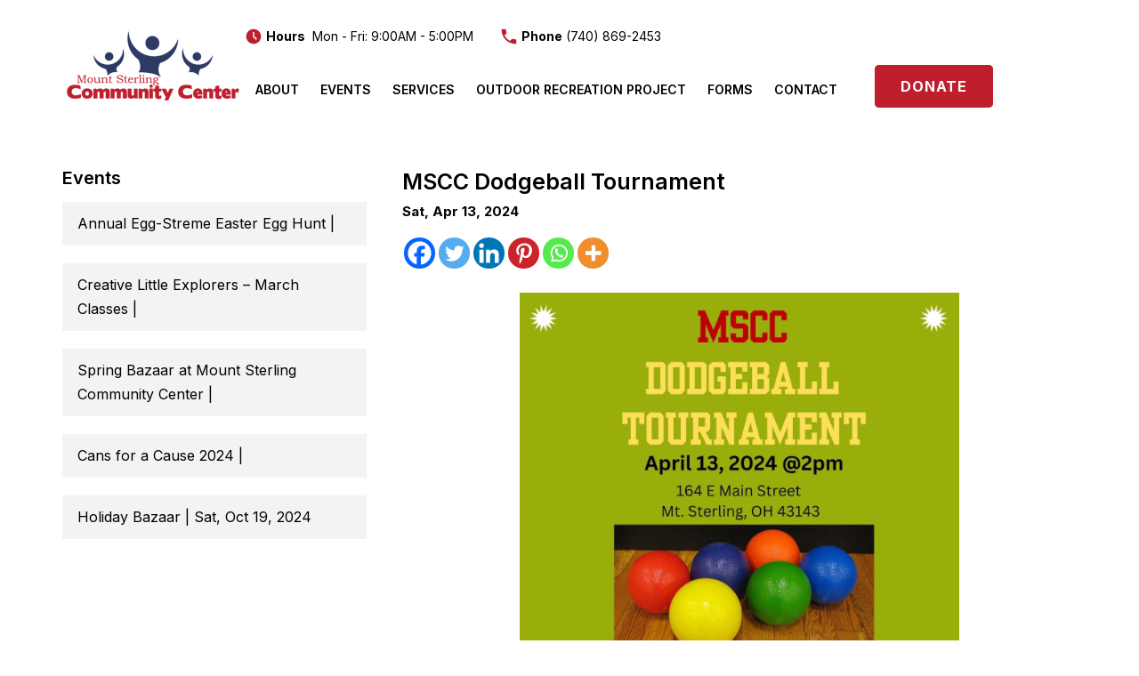

--- FILE ---
content_type: text/html; charset=UTF-8
request_url: https://mountsterlingcc.org/events/mscc-dodgeball-tournament/
body_size: 18385
content:
<!doctype html>
<html lang="en-US">
<head>
<meta charset="UTF-8">
<meta name="viewport" content="width=device-width, initial-scale=1">
<link rel="profile" href="https://gmpg.org/xfn/11">
<link href="https://fonts.googleapis.com/css2?family=Inter:wght@200;300;400;500;600;700;800;900&display=swap" rel="stylesheet">
<link rel="stylesheet" href="https://mountsterlingcc.org/wp-content/themes/mountsterling/css/stylesheet.css?rand=13991" type="text/css">

<meta name='robots' content='index, follow, max-image-preview:large, max-snippet:-1, max-video-preview:-1' />
	<style>img:is([sizes="auto" i], [sizes^="auto," i]) { contain-intrinsic-size: 3000px 1500px }</style>
	
	<!-- This site is optimized with the Yoast SEO plugin v26.8 - https://yoast.com/product/yoast-seo-wordpress/ -->
	<title>MSCC Dodgeball Tournament - Mount Sterling Community Center</title>
	<link rel="canonical" href="https://mountsterlingcc.org/events/mscc-dodgeball-tournament/" />
	<meta property="og:locale" content="en_US" />
	<meta property="og:type" content="article" />
	<meta property="og:title" content="MSCC Dodgeball Tournament - Mount Sterling Community Center" />
	<meta property="og:description" content="Saturday, April 13, 2024 Grab your family and friends for a fun-filled event 😃. Scan the QR code to register or click here to download the MSCC Dodgeball Tournament Sign-up and Waivers form and submit it by Monday, April 8. Free t-shirts to all participants!!" />
	<meta property="og:url" content="https://mountsterlingcc.org/events/mscc-dodgeball-tournament/" />
	<meta property="og:site_name" content="Mount Sterling Community Center" />
	<meta property="article:publisher" content="https://www.facebook.com/profile.php?id=100063565481597" />
	<meta property="article:modified_time" content="2024-03-09T15:29:27+00:00" />
	<meta property="og:image" content="https://mountsterlingcc.org/wp-content/uploads/2024/03/dodgeball-tournament.png" />
	<meta property="og:image:width" content="600" />
	<meta property="og:image:height" content="849" />
	<meta property="og:image:type" content="image/png" />
	<meta name="twitter:card" content="summary_large_image" />
	<meta name="twitter:label1" content="Est. reading time" />
	<meta name="twitter:data1" content="1 minute" />
	<script type="application/ld+json" class="yoast-schema-graph">{"@context":"https://schema.org","@graph":[{"@type":"WebPage","@id":"https://mountsterlingcc.org/events/mscc-dodgeball-tournament/","url":"https://mountsterlingcc.org/events/mscc-dodgeball-tournament/","name":"MSCC Dodgeball Tournament - Mount Sterling Community Center","isPartOf":{"@id":"https://mountsterlingcc.org/#website"},"primaryImageOfPage":{"@id":"https://mountsterlingcc.org/events/mscc-dodgeball-tournament/#primaryimage"},"image":{"@id":"https://mountsterlingcc.org/events/mscc-dodgeball-tournament/#primaryimage"},"thumbnailUrl":"https://mountsterlingcc.org/wp-content/uploads/2024/03/dodgeball-tournament.png","datePublished":"2024-03-09T15:26:17+00:00","dateModified":"2024-03-09T15:29:27+00:00","breadcrumb":{"@id":"https://mountsterlingcc.org/events/mscc-dodgeball-tournament/#breadcrumb"},"inLanguage":"en-US","potentialAction":[{"@type":"ReadAction","target":["https://mountsterlingcc.org/events/mscc-dodgeball-tournament/"]}]},{"@type":"ImageObject","inLanguage":"en-US","@id":"https://mountsterlingcc.org/events/mscc-dodgeball-tournament/#primaryimage","url":"https://mountsterlingcc.org/wp-content/uploads/2024/03/dodgeball-tournament.png","contentUrl":"https://mountsterlingcc.org/wp-content/uploads/2024/03/dodgeball-tournament.png","width":600,"height":849,"caption":"Dodgeball Tournament"},{"@type":"BreadcrumbList","@id":"https://mountsterlingcc.org/events/mscc-dodgeball-tournament/#breadcrumb","itemListElement":[{"@type":"ListItem","position":1,"name":"Home","item":"https://mountsterlingcc.org/"},{"@type":"ListItem","position":2,"name":"Events","item":"https://mountsterlingcc.org/events/"},{"@type":"ListItem","position":3,"name":"MSCC Dodgeball Tournament"}]},{"@type":"WebSite","@id":"https://mountsterlingcc.org/#website","url":"https://mountsterlingcc.org/","name":"Mountsterlingcc","description":"","publisher":{"@id":"https://mountsterlingcc.org/#organization"},"potentialAction":[{"@type":"SearchAction","target":{"@type":"EntryPoint","urlTemplate":"https://mountsterlingcc.org/?s={search_term_string}"},"query-input":{"@type":"PropertyValueSpecification","valueRequired":true,"valueName":"search_term_string"}}],"inLanguage":"en-US"},{"@type":"Organization","@id":"https://mountsterlingcc.org/#organization","name":"Mountsterlingcc","url":"https://mountsterlingcc.org/","logo":{"@type":"ImageObject","inLanguage":"en-US","@id":"https://mountsterlingcc.org/#/schema/logo/image/","url":"https://mountsterlingcc.org/wp-content/uploads/2023/08/logo.png","contentUrl":"https://mountsterlingcc.org/wp-content/uploads/2023/08/logo.png","width":203,"height":88,"caption":"Mountsterlingcc"},"image":{"@id":"https://mountsterlingcc.org/#/schema/logo/image/"},"sameAs":["https://www.facebook.com/profile.php?id=100063565481597"]}]}</script>
	<!-- / Yoast SEO plugin. -->


<link rel="alternate" type="application/rss+xml" title="Mount Sterling Community Center &raquo; Feed" href="https://mountsterlingcc.org/feed/" />
<link rel="alternate" type="application/rss+xml" title="Mount Sterling Community Center &raquo; Comments Feed" href="https://mountsterlingcc.org/comments/feed/" />
<script>
window._wpemojiSettings = {"baseUrl":"https:\/\/s.w.org\/images\/core\/emoji\/16.0.1\/72x72\/","ext":".png","svgUrl":"https:\/\/s.w.org\/images\/core\/emoji\/16.0.1\/svg\/","svgExt":".svg","source":{"concatemoji":"https:\/\/mountsterlingcc.org\/wp-includes\/js\/wp-emoji-release.min.js?ver=6.8.3"}};
/*! This file is auto-generated */
!function(s,n){var o,i,e;function c(e){try{var t={supportTests:e,timestamp:(new Date).valueOf()};sessionStorage.setItem(o,JSON.stringify(t))}catch(e){}}function p(e,t,n){e.clearRect(0,0,e.canvas.width,e.canvas.height),e.fillText(t,0,0);var t=new Uint32Array(e.getImageData(0,0,e.canvas.width,e.canvas.height).data),a=(e.clearRect(0,0,e.canvas.width,e.canvas.height),e.fillText(n,0,0),new Uint32Array(e.getImageData(0,0,e.canvas.width,e.canvas.height).data));return t.every(function(e,t){return e===a[t]})}function u(e,t){e.clearRect(0,0,e.canvas.width,e.canvas.height),e.fillText(t,0,0);for(var n=e.getImageData(16,16,1,1),a=0;a<n.data.length;a++)if(0!==n.data[a])return!1;return!0}function f(e,t,n,a){switch(t){case"flag":return n(e,"\ud83c\udff3\ufe0f\u200d\u26a7\ufe0f","\ud83c\udff3\ufe0f\u200b\u26a7\ufe0f")?!1:!n(e,"\ud83c\udde8\ud83c\uddf6","\ud83c\udde8\u200b\ud83c\uddf6")&&!n(e,"\ud83c\udff4\udb40\udc67\udb40\udc62\udb40\udc65\udb40\udc6e\udb40\udc67\udb40\udc7f","\ud83c\udff4\u200b\udb40\udc67\u200b\udb40\udc62\u200b\udb40\udc65\u200b\udb40\udc6e\u200b\udb40\udc67\u200b\udb40\udc7f");case"emoji":return!a(e,"\ud83e\udedf")}return!1}function g(e,t,n,a){var r="undefined"!=typeof WorkerGlobalScope&&self instanceof WorkerGlobalScope?new OffscreenCanvas(300,150):s.createElement("canvas"),o=r.getContext("2d",{willReadFrequently:!0}),i=(o.textBaseline="top",o.font="600 32px Arial",{});return e.forEach(function(e){i[e]=t(o,e,n,a)}),i}function t(e){var t=s.createElement("script");t.src=e,t.defer=!0,s.head.appendChild(t)}"undefined"!=typeof Promise&&(o="wpEmojiSettingsSupports",i=["flag","emoji"],n.supports={everything:!0,everythingExceptFlag:!0},e=new Promise(function(e){s.addEventListener("DOMContentLoaded",e,{once:!0})}),new Promise(function(t){var n=function(){try{var e=JSON.parse(sessionStorage.getItem(o));if("object"==typeof e&&"number"==typeof e.timestamp&&(new Date).valueOf()<e.timestamp+604800&&"object"==typeof e.supportTests)return e.supportTests}catch(e){}return null}();if(!n){if("undefined"!=typeof Worker&&"undefined"!=typeof OffscreenCanvas&&"undefined"!=typeof URL&&URL.createObjectURL&&"undefined"!=typeof Blob)try{var e="postMessage("+g.toString()+"("+[JSON.stringify(i),f.toString(),p.toString(),u.toString()].join(",")+"));",a=new Blob([e],{type:"text/javascript"}),r=new Worker(URL.createObjectURL(a),{name:"wpTestEmojiSupports"});return void(r.onmessage=function(e){c(n=e.data),r.terminate(),t(n)})}catch(e){}c(n=g(i,f,p,u))}t(n)}).then(function(e){for(var t in e)n.supports[t]=e[t],n.supports.everything=n.supports.everything&&n.supports[t],"flag"!==t&&(n.supports.everythingExceptFlag=n.supports.everythingExceptFlag&&n.supports[t]);n.supports.everythingExceptFlag=n.supports.everythingExceptFlag&&!n.supports.flag,n.DOMReady=!1,n.readyCallback=function(){n.DOMReady=!0}}).then(function(){return e}).then(function(){var e;n.supports.everything||(n.readyCallback(),(e=n.source||{}).concatemoji?t(e.concatemoji):e.wpemoji&&e.twemoji&&(t(e.twemoji),t(e.wpemoji)))}))}((window,document),window._wpemojiSettings);
</script>
<link rel='stylesheet' id='jkit-elements-main-css' href='https://mountsterlingcc.org/wp-content/plugins/jeg-elementor-kit/assets/css/elements/main.css?ver=3.0.2' media='all' />
<style id='wp-emoji-styles-inline-css'>

	img.wp-smiley, img.emoji {
		display: inline !important;
		border: none !important;
		box-shadow: none !important;
		height: 1em !important;
		width: 1em !important;
		margin: 0 0.07em !important;
		vertical-align: -0.1em !important;
		background: none !important;
		padding: 0 !important;
	}
</style>
<link rel='stylesheet' id='wp-block-library-css' href='https://mountsterlingcc.org/wp-includes/css/dist/block-library/style.min.css?ver=6.8.3' media='all' />
<style id='classic-theme-styles-inline-css'>
/*! This file is auto-generated */
.wp-block-button__link{color:#fff;background-color:#32373c;border-radius:9999px;box-shadow:none;text-decoration:none;padding:calc(.667em + 2px) calc(1.333em + 2px);font-size:1.125em}.wp-block-file__button{background:#32373c;color:#fff;text-decoration:none}
</style>
<link rel='stylesheet' id='me-spr-block-styles-css' href='https://mountsterlingcc.org/wp-content/plugins/simple-post-redirect/css/block-styles.min.css?ver=6.8.3' media='all' />
<style id='global-styles-inline-css'>
:root{--wp--preset--aspect-ratio--square: 1;--wp--preset--aspect-ratio--4-3: 4/3;--wp--preset--aspect-ratio--3-4: 3/4;--wp--preset--aspect-ratio--3-2: 3/2;--wp--preset--aspect-ratio--2-3: 2/3;--wp--preset--aspect-ratio--16-9: 16/9;--wp--preset--aspect-ratio--9-16: 9/16;--wp--preset--color--black: #000000;--wp--preset--color--cyan-bluish-gray: #abb8c3;--wp--preset--color--white: #ffffff;--wp--preset--color--pale-pink: #f78da7;--wp--preset--color--vivid-red: #cf2e2e;--wp--preset--color--luminous-vivid-orange: #ff6900;--wp--preset--color--luminous-vivid-amber: #fcb900;--wp--preset--color--light-green-cyan: #7bdcb5;--wp--preset--color--vivid-green-cyan: #00d084;--wp--preset--color--pale-cyan-blue: #8ed1fc;--wp--preset--color--vivid-cyan-blue: #0693e3;--wp--preset--color--vivid-purple: #9b51e0;--wp--preset--gradient--vivid-cyan-blue-to-vivid-purple: linear-gradient(135deg,rgba(6,147,227,1) 0%,rgb(155,81,224) 100%);--wp--preset--gradient--light-green-cyan-to-vivid-green-cyan: linear-gradient(135deg,rgb(122,220,180) 0%,rgb(0,208,130) 100%);--wp--preset--gradient--luminous-vivid-amber-to-luminous-vivid-orange: linear-gradient(135deg,rgba(252,185,0,1) 0%,rgba(255,105,0,1) 100%);--wp--preset--gradient--luminous-vivid-orange-to-vivid-red: linear-gradient(135deg,rgba(255,105,0,1) 0%,rgb(207,46,46) 100%);--wp--preset--gradient--very-light-gray-to-cyan-bluish-gray: linear-gradient(135deg,rgb(238,238,238) 0%,rgb(169,184,195) 100%);--wp--preset--gradient--cool-to-warm-spectrum: linear-gradient(135deg,rgb(74,234,220) 0%,rgb(151,120,209) 20%,rgb(207,42,186) 40%,rgb(238,44,130) 60%,rgb(251,105,98) 80%,rgb(254,248,76) 100%);--wp--preset--gradient--blush-light-purple: linear-gradient(135deg,rgb(255,206,236) 0%,rgb(152,150,240) 100%);--wp--preset--gradient--blush-bordeaux: linear-gradient(135deg,rgb(254,205,165) 0%,rgb(254,45,45) 50%,rgb(107,0,62) 100%);--wp--preset--gradient--luminous-dusk: linear-gradient(135deg,rgb(255,203,112) 0%,rgb(199,81,192) 50%,rgb(65,88,208) 100%);--wp--preset--gradient--pale-ocean: linear-gradient(135deg,rgb(255,245,203) 0%,rgb(182,227,212) 50%,rgb(51,167,181) 100%);--wp--preset--gradient--electric-grass: linear-gradient(135deg,rgb(202,248,128) 0%,rgb(113,206,126) 100%);--wp--preset--gradient--midnight: linear-gradient(135deg,rgb(2,3,129) 0%,rgb(40,116,252) 100%);--wp--preset--font-size--small: 13px;--wp--preset--font-size--medium: 20px;--wp--preset--font-size--large: 36px;--wp--preset--font-size--x-large: 42px;--wp--preset--spacing--20: 0.44rem;--wp--preset--spacing--30: 0.67rem;--wp--preset--spacing--40: 1rem;--wp--preset--spacing--50: 1.5rem;--wp--preset--spacing--60: 2.25rem;--wp--preset--spacing--70: 3.38rem;--wp--preset--spacing--80: 5.06rem;--wp--preset--shadow--natural: 6px 6px 9px rgba(0, 0, 0, 0.2);--wp--preset--shadow--deep: 12px 12px 50px rgba(0, 0, 0, 0.4);--wp--preset--shadow--sharp: 6px 6px 0px rgba(0, 0, 0, 0.2);--wp--preset--shadow--outlined: 6px 6px 0px -3px rgba(255, 255, 255, 1), 6px 6px rgba(0, 0, 0, 1);--wp--preset--shadow--crisp: 6px 6px 0px rgba(0, 0, 0, 1);}:where(.is-layout-flex){gap: 0.5em;}:where(.is-layout-grid){gap: 0.5em;}body .is-layout-flex{display: flex;}.is-layout-flex{flex-wrap: wrap;align-items: center;}.is-layout-flex > :is(*, div){margin: 0;}body .is-layout-grid{display: grid;}.is-layout-grid > :is(*, div){margin: 0;}:where(.wp-block-columns.is-layout-flex){gap: 2em;}:where(.wp-block-columns.is-layout-grid){gap: 2em;}:where(.wp-block-post-template.is-layout-flex){gap: 1.25em;}:where(.wp-block-post-template.is-layout-grid){gap: 1.25em;}.has-black-color{color: var(--wp--preset--color--black) !important;}.has-cyan-bluish-gray-color{color: var(--wp--preset--color--cyan-bluish-gray) !important;}.has-white-color{color: var(--wp--preset--color--white) !important;}.has-pale-pink-color{color: var(--wp--preset--color--pale-pink) !important;}.has-vivid-red-color{color: var(--wp--preset--color--vivid-red) !important;}.has-luminous-vivid-orange-color{color: var(--wp--preset--color--luminous-vivid-orange) !important;}.has-luminous-vivid-amber-color{color: var(--wp--preset--color--luminous-vivid-amber) !important;}.has-light-green-cyan-color{color: var(--wp--preset--color--light-green-cyan) !important;}.has-vivid-green-cyan-color{color: var(--wp--preset--color--vivid-green-cyan) !important;}.has-pale-cyan-blue-color{color: var(--wp--preset--color--pale-cyan-blue) !important;}.has-vivid-cyan-blue-color{color: var(--wp--preset--color--vivid-cyan-blue) !important;}.has-vivid-purple-color{color: var(--wp--preset--color--vivid-purple) !important;}.has-black-background-color{background-color: var(--wp--preset--color--black) !important;}.has-cyan-bluish-gray-background-color{background-color: var(--wp--preset--color--cyan-bluish-gray) !important;}.has-white-background-color{background-color: var(--wp--preset--color--white) !important;}.has-pale-pink-background-color{background-color: var(--wp--preset--color--pale-pink) !important;}.has-vivid-red-background-color{background-color: var(--wp--preset--color--vivid-red) !important;}.has-luminous-vivid-orange-background-color{background-color: var(--wp--preset--color--luminous-vivid-orange) !important;}.has-luminous-vivid-amber-background-color{background-color: var(--wp--preset--color--luminous-vivid-amber) !important;}.has-light-green-cyan-background-color{background-color: var(--wp--preset--color--light-green-cyan) !important;}.has-vivid-green-cyan-background-color{background-color: var(--wp--preset--color--vivid-green-cyan) !important;}.has-pale-cyan-blue-background-color{background-color: var(--wp--preset--color--pale-cyan-blue) !important;}.has-vivid-cyan-blue-background-color{background-color: var(--wp--preset--color--vivid-cyan-blue) !important;}.has-vivid-purple-background-color{background-color: var(--wp--preset--color--vivid-purple) !important;}.has-black-border-color{border-color: var(--wp--preset--color--black) !important;}.has-cyan-bluish-gray-border-color{border-color: var(--wp--preset--color--cyan-bluish-gray) !important;}.has-white-border-color{border-color: var(--wp--preset--color--white) !important;}.has-pale-pink-border-color{border-color: var(--wp--preset--color--pale-pink) !important;}.has-vivid-red-border-color{border-color: var(--wp--preset--color--vivid-red) !important;}.has-luminous-vivid-orange-border-color{border-color: var(--wp--preset--color--luminous-vivid-orange) !important;}.has-luminous-vivid-amber-border-color{border-color: var(--wp--preset--color--luminous-vivid-amber) !important;}.has-light-green-cyan-border-color{border-color: var(--wp--preset--color--light-green-cyan) !important;}.has-vivid-green-cyan-border-color{border-color: var(--wp--preset--color--vivid-green-cyan) !important;}.has-pale-cyan-blue-border-color{border-color: var(--wp--preset--color--pale-cyan-blue) !important;}.has-vivid-cyan-blue-border-color{border-color: var(--wp--preset--color--vivid-cyan-blue) !important;}.has-vivid-purple-border-color{border-color: var(--wp--preset--color--vivid-purple) !important;}.has-vivid-cyan-blue-to-vivid-purple-gradient-background{background: var(--wp--preset--gradient--vivid-cyan-blue-to-vivid-purple) !important;}.has-light-green-cyan-to-vivid-green-cyan-gradient-background{background: var(--wp--preset--gradient--light-green-cyan-to-vivid-green-cyan) !important;}.has-luminous-vivid-amber-to-luminous-vivid-orange-gradient-background{background: var(--wp--preset--gradient--luminous-vivid-amber-to-luminous-vivid-orange) !important;}.has-luminous-vivid-orange-to-vivid-red-gradient-background{background: var(--wp--preset--gradient--luminous-vivid-orange-to-vivid-red) !important;}.has-very-light-gray-to-cyan-bluish-gray-gradient-background{background: var(--wp--preset--gradient--very-light-gray-to-cyan-bluish-gray) !important;}.has-cool-to-warm-spectrum-gradient-background{background: var(--wp--preset--gradient--cool-to-warm-spectrum) !important;}.has-blush-light-purple-gradient-background{background: var(--wp--preset--gradient--blush-light-purple) !important;}.has-blush-bordeaux-gradient-background{background: var(--wp--preset--gradient--blush-bordeaux) !important;}.has-luminous-dusk-gradient-background{background: var(--wp--preset--gradient--luminous-dusk) !important;}.has-pale-ocean-gradient-background{background: var(--wp--preset--gradient--pale-ocean) !important;}.has-electric-grass-gradient-background{background: var(--wp--preset--gradient--electric-grass) !important;}.has-midnight-gradient-background{background: var(--wp--preset--gradient--midnight) !important;}.has-small-font-size{font-size: var(--wp--preset--font-size--small) !important;}.has-medium-font-size{font-size: var(--wp--preset--font-size--medium) !important;}.has-large-font-size{font-size: var(--wp--preset--font-size--large) !important;}.has-x-large-font-size{font-size: var(--wp--preset--font-size--x-large) !important;}
:where(.wp-block-post-template.is-layout-flex){gap: 1.25em;}:where(.wp-block-post-template.is-layout-grid){gap: 1.25em;}
:where(.wp-block-columns.is-layout-flex){gap: 2em;}:where(.wp-block-columns.is-layout-grid){gap: 2em;}
:root :where(.wp-block-pullquote){font-size: 1.5em;line-height: 1.6;}
</style>
<link rel='stylesheet' id='contact-form-7-css' href='https://mountsterlingcc.org/wp-content/plugins/contact-form-7/includes/css/styles.css?ver=6.1.4' media='all' />
<link rel='stylesheet' id='foobox-free-min-css' href='https://mountsterlingcc.org/wp-content/plugins/foobox-image-lightbox/free/css/foobox.free.min.css?ver=2.7.41' media='all' />
<link rel='stylesheet' id='dashicons-css' href='https://mountsterlingcc.org/wp-includes/css/dashicons.min.css?ver=6.8.3' media='all' />
<link rel='stylesheet' id='rmp-menu-styles-css' href='https://mountsterlingcc.org/wp-content/uploads/rmp-menu/css/rmp-menu.css?ver=08.19.32' media='all' />
<link rel='stylesheet' id='wpcf7-redirect-script-frontend-css' href='https://mountsterlingcc.org/wp-content/plugins/wpcf7-redirect/build/assets/frontend-script.css?ver=2c532d7e2be36f6af233' media='all' />
<link rel='stylesheet' id='wp-components-css' href='https://mountsterlingcc.org/wp-includes/css/dist/components/style.min.css?ver=6.8.3' media='all' />
<link rel='stylesheet' id='godaddy-styles-css' href='https://mountsterlingcc.org/wp-content/mu-plugins/vendor/wpex/godaddy-launch/includes/Dependencies/GoDaddy/Styles/build/latest.css?ver=2.0.2' media='all' />
<link rel='stylesheet' id='elementor-icons-css' href='https://mountsterlingcc.org/wp-content/plugins/elementor/assets/lib/eicons/css/elementor-icons.min.css?ver=5.46.0' media='all' />
<link rel='stylesheet' id='elementor-frontend-css' href='https://mountsterlingcc.org/wp-content/plugins/elementor/assets/css/frontend.min.css?ver=3.34.2' media='all' />
<link rel='stylesheet' id='elementor-post-22-css' href='https://mountsterlingcc.org/wp-content/uploads/elementor/css/post-22.css?ver=1769432733' media='all' />
<link rel='stylesheet' id='elementor-pro-css' href='https://mountsterlingcc.org/wp-content/plugins/elementor-pro/assets/css/frontend.min.css?ver=3.14.1' media='all' />
<link rel='stylesheet' id='MountSterling-style-css' href='https://mountsterlingcc.org/wp-content/themes/mountsterling/style.css?ver=1.0.0' media='all' />
<link rel='stylesheet' id='media-style-css' href='https://mountsterlingcc.org/wp-content/themes/mountsterling/css/media.css?ver=1.0.0' media='all' />
<link rel='stylesheet' id='interface-style-css' href='https://mountsterlingcc.org/wp-content/themes/mountsterling/css/interface.css?ver=1.0.0' media='all' />
<link rel='stylesheet' id='wp-pagenavi-css' href='https://mountsterlingcc.org/wp-content/plugins/wp-pagenavi/pagenavi-css.css?ver=2.70' media='all' />
<link rel='stylesheet' id='heateor_sss_frontend_css-css' href='https://mountsterlingcc.org/wp-content/plugins/sassy-social-share/public/css/sassy-social-share-public.css?ver=3.3.79' media='all' />
<style id='heateor_sss_frontend_css-inline-css'>
.heateor_sss_button_instagram span.heateor_sss_svg,a.heateor_sss_instagram span.heateor_sss_svg{background:radial-gradient(circle at 30% 107%,#fdf497 0,#fdf497 5%,#fd5949 45%,#d6249f 60%,#285aeb 90%)}.heateor_sss_horizontal_sharing .heateor_sss_svg,.heateor_sss_standard_follow_icons_container .heateor_sss_svg{color:#fff;border-width:0px;border-style:solid;border-color:transparent}.heateor_sss_horizontal_sharing .heateorSssTCBackground{color:#666}.heateor_sss_horizontal_sharing span.heateor_sss_svg:hover,.heateor_sss_standard_follow_icons_container span.heateor_sss_svg:hover{border-color:transparent;}.heateor_sss_vertical_sharing span.heateor_sss_svg,.heateor_sss_floating_follow_icons_container span.heateor_sss_svg{color:#fff;border-width:0px;border-style:solid;border-color:transparent;}.heateor_sss_vertical_sharing .heateorSssTCBackground{color:#666;}.heateor_sss_vertical_sharing span.heateor_sss_svg:hover,.heateor_sss_floating_follow_icons_container span.heateor_sss_svg:hover{border-color:transparent;}@media screen and (max-width:783px) {.heateor_sss_vertical_sharing{display:none!important}}
</style>
<link rel='stylesheet' id='elementor-gf-local-roboto-css' href='https://mountsterlingcc.org/wp-content/uploads/elementor/google-fonts/css/roboto.css?ver=1742292785' media='all' />
<link rel='stylesheet' id='elementor-gf-local-robotoslab-css' href='https://mountsterlingcc.org/wp-content/uploads/elementor/google-fonts/css/robotoslab.css?ver=1742292788' media='all' />
<script src="https://mountsterlingcc.org/wp-includes/js/jquery/jquery.min.js?ver=3.7.1" id="jquery-core-js"></script>
<script src="https://mountsterlingcc.org/wp-includes/js/jquery/jquery-migrate.min.js?ver=3.4.1" id="jquery-migrate-js"></script>
<script id="foobox-free-min-js-before">
/* Run FooBox FREE (v2.7.41) */
var FOOBOX = window.FOOBOX = {
	ready: true,
	disableOthers: false,
	o: {wordpress: { enabled: true }, captions: { dataTitle: ["captionTitle","title","elementorLightboxTitle"], dataDesc: ["captionDesc","description","elementorLightboxDescription"] }, rel: '', excludes:'.fbx-link,.nofoobox,.nolightbox,a[href*="pinterest.com/pin/create/button/"]', affiliate : { enabled: false }, error: "Could not load the item"},
	selectors: [
		".foogallery-container.foogallery-lightbox-foobox", ".foogallery-container.foogallery-lightbox-foobox-free", ".gallery", ".wp-block-gallery", ".wp-caption", ".wp-block-image", "a:has(img[class*=wp-image-])", ".foobox"
	],
	pre: function( $ ){
		// Custom JavaScript (Pre)
		
	},
	post: function( $ ){
		// Custom JavaScript (Post)
		
		// Custom Captions Code
		
	},
	custom: function( $ ){
		// Custom Extra JS
		
	}
};
</script>
<script src="https://mountsterlingcc.org/wp-content/plugins/foobox-image-lightbox/free/js/foobox.free.min.js?ver=2.7.41" id="foobox-free-min-js"></script>
<link rel="https://api.w.org/" href="https://mountsterlingcc.org/wp-json/" /><link rel="alternate" title="JSON" type="application/json" href="https://mountsterlingcc.org/wp-json/wp/v2/events/2829" /><link rel="EditURI" type="application/rsd+xml" title="RSD" href="https://mountsterlingcc.org/xmlrpc.php?rsd" />
<meta name="generator" content="WordPress 6.8.3" />
<link rel='shortlink' href='https://mountsterlingcc.org/?p=2829' />
<link rel="alternate" title="oEmbed (JSON)" type="application/json+oembed" href="https://mountsterlingcc.org/wp-json/oembed/1.0/embed?url=https%3A%2F%2Fmountsterlingcc.org%2Fevents%2Fmscc-dodgeball-tournament%2F" />
<link rel="alternate" title="oEmbed (XML)" type="text/xml+oembed" href="https://mountsterlingcc.org/wp-json/oembed/1.0/embed?url=https%3A%2F%2Fmountsterlingcc.org%2Fevents%2Fmscc-dodgeball-tournament%2F&#038;format=xml" />
<meta name="cdp-version" content="1.5.0" /><meta name="generator" content="Elementor 3.34.2; features: additional_custom_breakpoints; settings: css_print_method-external, google_font-enabled, font_display-swap">
			<style>
				.e-con.e-parent:nth-of-type(n+4):not(.e-lazyloaded):not(.e-no-lazyload),
				.e-con.e-parent:nth-of-type(n+4):not(.e-lazyloaded):not(.e-no-lazyload) * {
					background-image: none !important;
				}
				@media screen and (max-height: 1024px) {
					.e-con.e-parent:nth-of-type(n+3):not(.e-lazyloaded):not(.e-no-lazyload),
					.e-con.e-parent:nth-of-type(n+3):not(.e-lazyloaded):not(.e-no-lazyload) * {
						background-image: none !important;
					}
				}
				@media screen and (max-height: 640px) {
					.e-con.e-parent:nth-of-type(n+2):not(.e-lazyloaded):not(.e-no-lazyload),
					.e-con.e-parent:nth-of-type(n+2):not(.e-lazyloaded):not(.e-no-lazyload) * {
						background-image: none !important;
					}
				}
			</style>
					<style type="text/css">
					.site-title,
			.site-description {
				position: absolute;
				clip: rect(1px, 1px, 1px, 1px);
				}
					</style>
		<link rel="icon" href="https://mountsterlingcc.org/wp-content/uploads/2023/08/fav.png" sizes="32x32" />
<link rel="icon" href="https://mountsterlingcc.org/wp-content/uploads/2023/08/fav.png" sizes="192x192" />
<link rel="apple-touch-icon" href="https://mountsterlingcc.org/wp-content/uploads/2023/08/fav.png" />
<meta name="msapplication-TileImage" content="https://mountsterlingcc.org/wp-content/uploads/2023/08/fav.png" />
		<style id="wp-custom-css">
			.wpcf7-form.sent { display:none; }
.wpcf7-response-output { display: none !important; }
.copyright p{color:#B5BEDA}
.top_button_area a.sponsor{pointer-events: none;}


.right_event ul{margin:0 0 0 25px;}
.right_event ul li{list-style-type:disc;margin-bottom:5px}
.archive.post-type-archive .event_img{min-height:188px;}
.archive.post-type-archive .event_img .comn_img{display: flex;align-items: center;justify-content: center;min-height: 188px;}


.orc_title{font-size: 35px;
    color: #BF1E2D;
    padding: 15px 0;}

.orc_desc h4 
{font-size:23px!important}
.orc_page .top_subtitle h4{font-size:21px; font-weight:300}

@media screen and (max-width:420px){
.archive.post-type-archive .event_img, .archive.post-type-archive .event_img .comn_img{min-height:auto;}
	
}

.ever_detail .post_content p a{color:#BF1E2D}

.ever_detail .post_content p a:hover{text-decoration:none}		</style>
		</head>

<body class="wp-singular events-template-default single single-events postid-2829 wp-custom-logo wp-theme-mountsterling jkit-color-scheme no-sidebar elementor-default elementor-kit-22">
			<button type="button"  aria-controls="rmp-container-2309" aria-label="Menu Trigger" id="rmp_menu_trigger-2309"  class="rmp_menu_trigger rmp-menu-trigger-boring">
								<span class="rmp-trigger-box">
									<span class="responsive-menu-pro-inner"></span>
								</span>
					</button>
						<div id="rmp-container-2309" class="rmp-container rmp-container rmp-slide-left">
							<div id="rmp-menu-title-2309" class="rmp-menu-title">
									<a href="#" target="_self" class="rmp-menu-title-link" id="rmp-menu-title-link">
										<img class="rmp-menu-title-image" src="https://mountsterlingcc.org/wp-content/plugins/responsive-menu/v4.0.0/themes/full-width-theme/person.png" alt="" width="100" height="100" /><span>Mr. Jackson</span>					</a>
							</div>
						<div id="rmp-menu-additional-content-2309" class="rmp-menu-additional-content">
					<strong>@mrjackson</strong>				</div>
						<div id="rmp-search-box-2309" class="rmp-search-box">
					<form action="https://mountsterlingcc.org/" class="rmp-search-form" role="search">
						<input type="search" name="s" title="Search" placeholder="Search" class="rmp-search-box">
					</form>
				</div>
			<div id="rmp-menu-wrap-2309" class="rmp-menu-wrap"><ul id="rmp-menu-2309" class="rmp-menu" role="menubar" aria-label="Blue aligent"><li id="rmp-menu-item-17" class=" menu-item menu-item-type-custom menu-item-object-custom menu-item-has-children rmp-menu-item rmp-menu-item-has-children rmp-menu-top-level-item" role="none"><a  href="#"  class="rmp-menu-item-link"  role="menuitem"  >About<div class="rmp-menu-subarrow"><span class="rmp-font-icon dashicons dashicons-arrow-up-alt2 "></span></div></a><ul aria-label="About"
            role="menu" data-depth="2"
            class="rmp-submenu rmp-submenu-depth-1"><li id="rmp-menu-item-1730" class=" menu-item menu-item-type-post_type menu-item-object-page rmp-menu-item rmp-menu-sub-level-item" role="none"><a  href="https://mountsterlingcc.org/profile/"  class="rmp-menu-item-link"  role="menuitem"  >Profile</a></li><li id="rmp-menu-item-1731" class=" menu-item menu-item-type-post_type menu-item-object-page rmp-menu-item rmp-menu-sub-level-item" role="none"><a  href="https://mountsterlingcc.org/photo-gallery/"  class="rmp-menu-item-link"  role="menuitem"  >Photo Gallery</a></li><li id="rmp-menu-item-2689" class=" menu-item menu-item-type-post_type menu-item-object-page rmp-menu-item rmp-menu-sub-level-item" role="none"><a  href="https://mountsterlingcc.org/newsletter/"  class="rmp-menu-item-link"  role="menuitem"  >Newsletter</a></li></ul></li><li id="rmp-menu-item-18" class=" menu-item menu-item-type-custom menu-item-object-custom menu-item-has-children rmp-menu-item rmp-menu-item-has-children rmp-menu-top-level-item" role="none"><a  href="#"  class="rmp-menu-item-link"  role="menuitem"  >Events<div class="rmp-menu-subarrow"><span class="rmp-font-icon dashicons dashicons-arrow-up-alt2 "></span></div></a><ul aria-label="Events"
            role="menu" data-depth="2"
            class="rmp-submenu rmp-submenu-depth-1"><li id="rmp-menu-item-2050" class=" menu-item menu-item-type-post_type menu-item-object-page rmp-menu-item rmp-menu-sub-level-item" role="none"><a  href="https://mountsterlingcc.org/events/"  class="rmp-menu-item-link"  role="menuitem"  >Community Events</a></li><li id="rmp-menu-item-1734" class=" menu-item menu-item-type-post_type menu-item-object-page rmp-menu-item rmp-menu-sub-level-item" role="none"><a  href="https://mountsterlingcc.org/calendar/"  class="rmp-menu-item-link"  role="menuitem"  >Community Calendar</a></li></ul></li><li id="rmp-menu-item-19" class=" menu-item menu-item-type-custom menu-item-object-custom menu-item-has-children rmp-menu-item rmp-menu-item-has-children rmp-menu-top-level-item" role="none"><a  href="#"  class="rmp-menu-item-link"  role="menuitem"  >Services<div class="rmp-menu-subarrow"><span class="rmp-font-icon dashicons dashicons-arrow-up-alt2 "></span></div></a><ul aria-label="Services"
            role="menu" data-depth="2"
            class="rmp-submenu rmp-submenu-depth-1"><li id="rmp-menu-item-1632" class=" menu-item menu-item-type-post_type menu-item-object-page rmp-menu-item rmp-menu-sub-level-item" role="none"><a  href="https://mountsterlingcc.org/food-pantry/"  class="rmp-menu-item-link"  role="menuitem"  >Food Pantry</a></li><li id="rmp-menu-item-1633" class=" menu-item menu-item-type-post_type menu-item-object-page rmp-menu-item rmp-menu-sub-level-item" role="none"><a  href="https://mountsterlingcc.org/building-room-rental/"  class="rmp-menu-item-link"  role="menuitem"  >Building &#038; Room Rental</a></li><li id="rmp-menu-item-1634" class=" menu-item menu-item-type-post_type menu-item-object-page rmp-menu-item rmp-menu-sub-level-item" role="none"><a  href="https://mountsterlingcc.org/sewing-group/"  class="rmp-menu-item-link"  role="menuitem"  >Sewing Group</a></li><li id="rmp-menu-item-1636" class=" menu-item menu-item-type-post_type menu-item-object-page rmp-menu-item rmp-menu-sub-level-item" role="none"><a  href="https://mountsterlingcc.org/alcoholics-anonymous/"  class="rmp-menu-item-link"  role="menuitem"  >Alcoholics Anonymous</a></li><li id="rmp-menu-item-1637" class=" menu-item menu-item-type-post_type menu-item-object-page rmp-menu-item rmp-menu-sub-level-item" role="none"><a  href="https://mountsterlingcc.org/open-gym/"  class="rmp-menu-item-link"  role="menuitem"  >Open Gym</a></li><li id="rmp-menu-item-1648" class=" menu-item menu-item-type-post_type menu-item-object-page rmp-menu-item rmp-menu-sub-level-item" role="none"><a  href="https://mountsterlingcc.org/exercise/"  class="rmp-menu-item-link"  role="menuitem"  >Exercise</a></li></ul></li><li id="rmp-menu-item-3183" class=" menu-item menu-item-type-post_type menu-item-object-page rmp-menu-item rmp-menu-top-level-item" role="none"><a  href="https://mountsterlingcc.org/orc/"  class="rmp-menu-item-link"  role="menuitem"  >Outdoor Recreation Project</a></li><li id="rmp-menu-item-1919" class=" menu-item menu-item-type-post_type menu-item-object-page rmp-menu-item rmp-menu-top-level-item" role="none"><a  href="https://mountsterlingcc.org/forms/"  class="rmp-menu-item-link"  role="menuitem"  >Forms</a></li><li id="rmp-menu-item-1630" class=" menu-item menu-item-type-post_type menu-item-object-page rmp-menu-item rmp-menu-top-level-item" role="none"><a  href="https://mountsterlingcc.org/contact/"  class="rmp-menu-item-link"  role="menuitem"  >Contact</a></li></ul></div>			</div>
			<div id="page" class="site">
<div class="head_area">
  <div class="outer_wrapper">
    <header class="top_header">
      <div class="logo_area"> 
        <!-- For Logo -->
        <a href="https://mountsterlingcc.org/" class="custom-logo-link" rel="home"><img width="203" height="88" src="https://mountsterlingcc.org/wp-content/uploads/2023/08/logo.png" class="custom-logo" alt="Mount Sterling Community Center" decoding="async" /></a>              </div>
      <!-- logo_area -->
      <div class="header_right">
        <div class="head_top">
          <div class="hrs_area"><svg xmlns="http://www.w3.org/2000/svg" width="20" height="20" viewBox="0 0 20 20" fill="none">
            <g clip-path="url(#clip0_369_66)">
              <path d="M10.0003 1.66675C5.39783 1.66675 1.66699 5.39758 1.66699 10.0001C1.66699 14.6026 5.39783 18.3334 10.0003 18.3334C14.6028 18.3334 18.3337 14.6026 18.3337 10.0001C18.3337 5.39758 14.6028 1.66675 10.0003 1.66675ZM12.7445 13.9226L9.16699 10.3451V5.00008H10.8337V9.65508L13.9228 12.7442L12.7445 13.9226Z" fill="#BF1E2D"/>
            </g>
            <defs>
              <clipPath id="clip0_369_66">
                <rect width="20" height="20" fill="white"/>
              </clipPath>
            </defs>
            <!-- working hours dynamic with ACF --> 
            </svg><b>Hours</b>&nbsp;
            Mon - Fri: 9:00AM - 5:00PM          </div>
          <!-- For Working Hours No ACF -->
          <div class="phone_area"><svg xmlns="http://www.w3.org/2000/svg" width="20" height="20" viewBox="0 0 20 20" fill="none">
            <g clip-path="url(#clip0_369_71)">
              <path d="M17.4211 13.2264C16.8383 13.2126 16.1048 13.1783 15.6414 13.0969C15.14 13.0081 14.5369 12.8361 14.1124 12.7038C13.7794 12.6002 13.4168 12.6918 13.1698 12.9378L11.1191 14.9765C9.70195 14.2301 8.56698 13.3606 7.6059 12.3939C6.63928 11.4329 5.76978 10.2979 5.0233 8.8808L7.062 6.82915C7.30805 6.58217 7.39963 6.21957 7.29603 5.88657C7.16468 5.46292 6.9917 4.85982 6.90383 4.35847C6.8215 3.89505 6.7882 3.16152 6.7734 2.57877C6.76138 2.07465 6.35068 1.67505 5.84655 1.67505H2.5998C2.19465 1.67505 1.6748 1.97845 1.6748 2.60005C1.6748 6.79862 3.3768 10.8085 6.26835 13.7315C9.19135 16.623 13.2012 18.325 17.3998 18.325C18.0214 18.325 18.3248 17.8052 18.3248 17.4V14.1533C18.3248 13.6492 17.9252 13.2385 17.4211 13.2264Z" fill="#BF1E2D"/>
            </g>
            <defs>
              <clipPath id="clip0_369_71">
                <rect width="20" height="20" fill="white"/>
              </clipPath>
            </defs>
            </svg><b>Phone</b>&nbsp; <a href="tel:0017408692453">
            (740) 869-2453            </a></div>
          <!-- For Phone No ACF --> 
        </div><!-- head_top -->
        <div class="head_bottom">
          <div class="nav_area">
            <nav id="site-navigation" class="main-navigation">
              <button class="menu-toggle" aria-controls="primary-menu" aria-expanded="false">
                            <span></span> <span></span> <span></span> </button>
              <div class="menu-header-menu-container"><ul id="header-menu" class="menu"><li id="menu-item-17" class="menu-item menu-item-type-custom menu-item-object-custom menu-item-has-children menu-item-17"><a href="#">About</a>
<ul class="sub-menu">
	<li id="menu-item-1730" class="menu-item menu-item-type-post_type menu-item-object-page menu-item-1730"><a href="https://mountsterlingcc.org/profile/">Profile</a></li>
	<li id="menu-item-1731" class="menu-item menu-item-type-post_type menu-item-object-page menu-item-1731"><a href="https://mountsterlingcc.org/photo-gallery/">Photo Gallery</a></li>
	<li id="menu-item-2689" class="menu-item menu-item-type-post_type menu-item-object-page menu-item-2689"><a href="https://mountsterlingcc.org/newsletter/">Newsletter</a></li>
</ul>
</li>
<li id="menu-item-18" class="menu-item menu-item-type-custom menu-item-object-custom menu-item-has-children menu-item-18"><a href="#">Events</a>
<ul class="sub-menu">
	<li id="menu-item-2050" class="menu-item menu-item-type-post_type menu-item-object-page menu-item-2050"><a href="https://mountsterlingcc.org/events/">Community Events</a></li>
	<li id="menu-item-1734" class="menu-item menu-item-type-post_type menu-item-object-page menu-item-1734"><a href="https://mountsterlingcc.org/calendar/">Community Calendar</a></li>
</ul>
</li>
<li id="menu-item-19" class="menu-item menu-item-type-custom menu-item-object-custom menu-item-has-children menu-item-19"><a href="#">Services</a>
<ul class="sub-menu">
	<li id="menu-item-1632" class="menu-item menu-item-type-post_type menu-item-object-page menu-item-1632"><a href="https://mountsterlingcc.org/food-pantry/">Food Pantry</a></li>
	<li id="menu-item-1633" class="menu-item menu-item-type-post_type menu-item-object-page menu-item-1633"><a href="https://mountsterlingcc.org/building-room-rental/">Building &#038; Room Rental</a></li>
	<li id="menu-item-1634" class="menu-item menu-item-type-post_type menu-item-object-page menu-item-1634"><a href="https://mountsterlingcc.org/sewing-group/">Sewing Group</a></li>
	<li id="menu-item-1636" class="menu-item menu-item-type-post_type menu-item-object-page menu-item-1636"><a href="https://mountsterlingcc.org/alcoholics-anonymous/">Alcoholics Anonymous</a></li>
	<li id="menu-item-1637" class="menu-item menu-item-type-post_type menu-item-object-page menu-item-1637"><a href="https://mountsterlingcc.org/open-gym/">Open Gym</a></li>
	<li id="menu-item-1648" class="menu-item menu-item-type-post_type menu-item-object-page menu-item-1648"><a href="https://mountsterlingcc.org/exercise/">Exercise</a></li>
</ul>
</li>
<li id="menu-item-3183" class="menu-item menu-item-type-post_type menu-item-object-page menu-item-3183"><a href="https://mountsterlingcc.org/orc/">Outdoor Recreation Project</a></li>
<li id="menu-item-1919" class="menu-item menu-item-type-post_type menu-item-object-page menu-item-1919"><a href="https://mountsterlingcc.org/forms/">Forms</a></li>
<li id="menu-item-1630" class="menu-item menu-item-type-post_type menu-item-object-page menu-item-1630"><a href="https://mountsterlingcc.org/contact/">Contact</a></li>
</ul></div>            </nav><!-- nav_area-->
          </div>
          <div class="top_button_area"> <a href="#" class="sponsor">Sponsor</a><a href="https://mountsterlingcc.org/donation" class="donate">donate</a> </div>
          <!-- top_button_area --> 
          <!-- #site-navigation --></div>
      </div>
      <!-- header_right --> 
    </header>
    <!-- #masthead --> 
    
  </div>
</div>

	<div class="outer_wrapper">
<div class="ever_detail">

<div class="left_event">
	<div class="recent_event_heading">Events</div>
	<ul class="wow fadeInUp">
	<li><a href="https://mountsterlingcc.org/events/annual-egg-streme-easter-egg-hunt/">Annual Egg-Streme Easter Egg Hunt | </a></li>
	<li><a href="https://mountsterlingcc.org/events/creative-little-explorers-march-classes/">Creative Little Explorers &#8211; March Classes | </a></li>
	<li><a href="https://mountsterlingcc.org/events/spring-bazaar-at-mount-sterling-community-center/">Spring Bazaar at Mount Sterling Community Center | </a></li>
	<li><a href="https://mountsterlingcc.org/events/cans-for-a-cause-2024/">Cans for a Cause 2024 | </a></li>
	<li><a href="https://mountsterlingcc.org/events/holiday-bazaar/">Holiday Bazaar | Sat, Oct 19, 2024</a></li>
</ul>
</div>
<div class="right_event">

		        <div class="entry-header">
        <h1 class="event_post_heading">MSCC Dodgeball Tournament</h1>        </div>
        <div class="date_area"> <span class="date ad-date">Sat, Apr 13, 2024</span> 
          <span></span></div>

        <div class="social_share"><div class="heateor_sss_sharing_container heateor_sss_horizontal_sharing" data-heateor-ss-offset="0" data-heateor-sss-href='https://mountsterlingcc.org/events/mscc-dodgeball-tournament/'><div class="heateor_sss_sharing_ul"><a aria-label="Facebook" class="heateor_sss_facebook" href="https://www.facebook.com/sharer/sharer.php?u=https%3A%2F%2Fmountsterlingcc.org%2Fevents%2Fmscc-dodgeball-tournament%2F" title="Facebook" rel="nofollow noopener" target="_blank" style="font-size:32px!important;box-shadow:none;display:inline-block;vertical-align:middle"><span class="heateor_sss_svg" style="background-color:#0765FE;width:35px;height:35px;border-radius:999px;display:inline-block;opacity:1;float:left;font-size:32px;box-shadow:none;display:inline-block;font-size:16px;padding:0 4px;vertical-align:middle;background-repeat:repeat;overflow:hidden;padding:0;cursor:pointer;box-sizing:content-box"><svg style="display:block;border-radius:999px;" focusable="false" aria-hidden="true" xmlns="http://www.w3.org/2000/svg" width="100%" height="100%" viewBox="0 0 32 32"><path fill="#fff" d="M28 16c0-6.627-5.373-12-12-12S4 9.373 4 16c0 5.628 3.875 10.35 9.101 11.647v-7.98h-2.474V16H13.1v-1.58c0-4.085 1.849-5.978 5.859-5.978.76 0 2.072.15 2.608.298v3.325c-.283-.03-.775-.045-1.386-.045-1.967 0-2.728.745-2.728 2.683V16h3.92l-.673 3.667h-3.247v8.245C23.395 27.195 28 22.135 28 16Z"></path></svg></span></a><a aria-label="Twitter" class="heateor_sss_button_twitter" href="https://twitter.com/intent/tweet?text=MSCC%20Dodgeball%20Tournament&url=https%3A%2F%2Fmountsterlingcc.org%2Fevents%2Fmscc-dodgeball-tournament%2F" title="Twitter" rel="nofollow noopener" target="_blank" style="font-size:32px!important;box-shadow:none;display:inline-block;vertical-align:middle"><span class="heateor_sss_svg heateor_sss_s__default heateor_sss_s_twitter" style="background-color:#55acee;width:35px;height:35px;border-radius:999px;display:inline-block;opacity:1;float:left;font-size:32px;box-shadow:none;display:inline-block;font-size:16px;padding:0 4px;vertical-align:middle;background-repeat:repeat;overflow:hidden;padding:0;cursor:pointer;box-sizing:content-box"><svg style="display:block;border-radius:999px;" focusable="false" aria-hidden="true" xmlns="http://www.w3.org/2000/svg" width="100%" height="100%" viewBox="-4 -4 39 39"><path d="M28 8.557a9.913 9.913 0 0 1-2.828.775 4.93 4.93 0 0 0 2.166-2.725 9.738 9.738 0 0 1-3.13 1.194 4.92 4.92 0 0 0-3.593-1.55 4.924 4.924 0 0 0-4.794 6.049c-4.09-.21-7.72-2.17-10.15-5.15a4.942 4.942 0 0 0-.665 2.477c0 1.71.87 3.214 2.19 4.1a4.968 4.968 0 0 1-2.23-.616v.06c0 2.39 1.7 4.38 3.952 4.83-.414.115-.85.174-1.297.174-.318 0-.626-.03-.928-.086a4.935 4.935 0 0 0 4.6 3.42 9.893 9.893 0 0 1-6.114 2.107c-.398 0-.79-.023-1.175-.068a13.953 13.953 0 0 0 7.55 2.213c9.056 0 14.01-7.507 14.01-14.013 0-.213-.005-.426-.015-.637.96-.695 1.795-1.56 2.455-2.55z" fill="#fff"></path></svg></span></a><a aria-label="Linkedin" class="heateor_sss_button_linkedin" href="https://www.linkedin.com/sharing/share-offsite/?url=https%3A%2F%2Fmountsterlingcc.org%2Fevents%2Fmscc-dodgeball-tournament%2F" title="Linkedin" rel="nofollow noopener" target="_blank" style="font-size:32px!important;box-shadow:none;display:inline-block;vertical-align:middle"><span class="heateor_sss_svg heateor_sss_s__default heateor_sss_s_linkedin" style="background-color:#0077b5;width:35px;height:35px;border-radius:999px;display:inline-block;opacity:1;float:left;font-size:32px;box-shadow:none;display:inline-block;font-size:16px;padding:0 4px;vertical-align:middle;background-repeat:repeat;overflow:hidden;padding:0;cursor:pointer;box-sizing:content-box"><svg style="display:block;border-radius:999px;" focusable="false" aria-hidden="true" xmlns="http://www.w3.org/2000/svg" width="100%" height="100%" viewBox="0 0 32 32"><path d="M6.227 12.61h4.19v13.48h-4.19V12.61zm2.095-6.7a2.43 2.43 0 0 1 0 4.86c-1.344 0-2.428-1.09-2.428-2.43s1.084-2.43 2.428-2.43m4.72 6.7h4.02v1.84h.058c.56-1.058 1.927-2.176 3.965-2.176 4.238 0 5.02 2.792 5.02 6.42v7.395h-4.183v-6.56c0-1.564-.03-3.574-2.178-3.574-2.18 0-2.514 1.7-2.514 3.46v6.668h-4.187V12.61z" fill="#fff"></path></svg></span></a><a aria-label="Pinterest" class="heateor_sss_button_pinterest" href="https://mountsterlingcc.org/events/mscc-dodgeball-tournament/" onclick="event.preventDefault();javascript:void( (function() {var e=document.createElement('script' );e.setAttribute('type','text/javascript' );e.setAttribute('charset','UTF-8' );e.setAttribute('src','//assets.pinterest.com/js/pinmarklet.js?r='+Math.random()*99999999);document.body.appendChild(e)})());" title="Pinterest" rel="noopener" style="font-size:32px!important;box-shadow:none;display:inline-block;vertical-align:middle"><span class="heateor_sss_svg heateor_sss_s__default heateor_sss_s_pinterest" style="background-color:#cc2329;width:35px;height:35px;border-radius:999px;display:inline-block;opacity:1;float:left;font-size:32px;box-shadow:none;display:inline-block;font-size:16px;padding:0 4px;vertical-align:middle;background-repeat:repeat;overflow:hidden;padding:0;cursor:pointer;box-sizing:content-box"><svg style="display:block;border-radius:999px;" focusable="false" aria-hidden="true" xmlns="http://www.w3.org/2000/svg" width="100%" height="100%" viewBox="-2 -2 35 35"><path fill="#fff" d="M16.539 4.5c-6.277 0-9.442 4.5-9.442 8.253 0 2.272.86 4.293 2.705 5.046.303.125.574.005.662-.33.061-.231.205-.816.27-1.06.088-.331.053-.447-.191-.736-.532-.627-.873-1.439-.873-2.591 0-3.338 2.498-6.327 6.505-6.327 3.548 0 5.497 2.168 5.497 5.062 0 3.81-1.686 7.025-4.188 7.025-1.382 0-2.416-1.142-2.085-2.545.397-1.674 1.166-3.48 1.166-4.689 0-1.081-.581-1.983-1.782-1.983-1.413 0-2.548 1.462-2.548 3.419 0 1.247.421 2.091.421 2.091l-1.699 7.199c-.505 2.137-.076 4.755-.039 5.019.021.158.223.196.314.077.13-.17 1.813-2.247 2.384-4.324.162-.587.929-3.631.929-3.631.46.876 1.801 1.646 3.227 1.646 4.247 0 7.128-3.871 7.128-9.053.003-3.918-3.317-7.568-8.361-7.568z"/></svg></span></a><a aria-label="Whatsapp" class="heateor_sss_whatsapp" href="https://api.whatsapp.com/send?text=MSCC%20Dodgeball%20Tournament%20https%3A%2F%2Fmountsterlingcc.org%2Fevents%2Fmscc-dodgeball-tournament%2F" title="Whatsapp" rel="nofollow noopener" target="_blank" style="font-size:32px!important;box-shadow:none;display:inline-block;vertical-align:middle"><span class="heateor_sss_svg" style="background-color:#55eb4c;width:35px;height:35px;border-radius:999px;display:inline-block;opacity:1;float:left;font-size:32px;box-shadow:none;display:inline-block;font-size:16px;padding:0 4px;vertical-align:middle;background-repeat:repeat;overflow:hidden;padding:0;cursor:pointer;box-sizing:content-box"><svg style="display:block;border-radius:999px;" focusable="false" aria-hidden="true" xmlns="http://www.w3.org/2000/svg" width="100%" height="100%" viewBox="-6 -5 40 40"><path class="heateor_sss_svg_stroke heateor_sss_no_fill" stroke="#fff" stroke-width="2" fill="none" d="M 11.579798566743314 24.396926207859085 A 10 10 0 1 0 6.808479557110079 20.73576436351046"></path><path d="M 7 19 l -1 6 l 6 -1" class="heateor_sss_no_fill heateor_sss_svg_stroke" stroke="#fff" stroke-width="2" fill="none"></path><path d="M 10 10 q -1 8 8 11 c 5 -1 0 -6 -1 -3 q -4 -3 -5 -5 c 4 -2 -1 -5 -1 -4" fill="#fff"></path></svg></span></a><a class="heateor_sss_more" aria-label="More" title="More" rel="nofollow noopener" style="font-size: 32px!important;border:0;box-shadow:none;display:inline-block!important;font-size:16px;padding:0 4px;vertical-align: middle;display:inline;" href="https://mountsterlingcc.org/events/mscc-dodgeball-tournament/" onclick="event.preventDefault()"><span class="heateor_sss_svg" style="background-color:#ee8e2d;width:35px;height:35px;border-radius:999px;display:inline-block!important;opacity:1;float:left;font-size:32px!important;box-shadow:none;display:inline-block;font-size:16px;padding:0 4px;vertical-align:middle;display:inline;background-repeat:repeat;overflow:hidden;padding:0;cursor:pointer;box-sizing:content-box;" onclick="heateorSssMoreSharingPopup(this, 'https://mountsterlingcc.org/events/mscc-dodgeball-tournament/', 'MSCC%20Dodgeball%20Tournament', '' )"><svg xmlns="http://www.w3.org/2000/svg" xmlns:xlink="http://www.w3.org/1999/xlink" viewBox="-.3 0 32 32" version="1.1" width="100%" height="100%" style="display:block;border-radius:999px;" xml:space="preserve"><g><path fill="#fff" d="M18 14V8h-4v6H8v4h6v6h4v-6h6v-4h-6z" fill-rule="evenodd"></path></g></svg></span></a></div><div class="heateorSssClear"></div></div></div>

          <div class="event_post_img">
           <img width="600" height="849" src="https://mountsterlingcc.org/wp-content/uploads/2024/03/dodgeball-tournament.png" class="attachment-post-thumbnail size-post-thumbnail wp-post-image" alt="Dodgeball Tournament" decoding="async" srcset="https://mountsterlingcc.org/wp-content/uploads/2024/03/dodgeball-tournament.png 600w, https://mountsterlingcc.org/wp-content/uploads/2024/03/dodgeball-tournament-212x300.png 212w" sizes="(max-width: 600px) 100vw, 600px" />         </div>
      
      
      <div class="post_content">
        <p>Saturday, April 13, 2024</p>
<p>Grab your family and friends for a fun-filled event 😃. Scan the QR code to register or <a href="https://res.cloudinary.com/dltpgmjmq/image/upload/q_auto:good/user-media-prod/dodgeball_tournament_registration_form_2024_nfnfrx" target="_blank" rel="noopener">click here</a> to download the MSCC Dodgeball Tournament Sign-up and Waivers form and submit it by Monday, April 8.</p>
<p>Free t-shirts to all participants!!</p>
        <div class="tags"> </div>
      </div>
     <!--  <div class="buttons">
      <span class="previous-button"></span>
    <span class="next-button"> </span>
  </div> -->

</div>
</div>
</div>
      
<div class="outer_wrapper">
            <div class="related_area">
        <h3 class="related_heading">More Events</h3>
        <ul>

          
          <li>
            <div class="realted_img">
            <a href="https://mountsterlingcc.org/events/annual-egg-streme-easter-egg-hunt/" rel="bookmark" title="Annual Egg-Streme Easter Egg Hunt" class="comn_img">
                        <img width="2200" height="3400" src="https://mountsterlingcc.org/wp-content/uploads/2025/03/Easter-Egg-Hunt-Mount-Sterling-Community-Center.png" class="attachment-post-thumbnail size-post-thumbnail wp-post-image" alt="Mount Sterling Community Center Easter Egg Hunt 2025" decoding="async" srcset="https://mountsterlingcc.org/wp-content/uploads/2025/03/Easter-Egg-Hunt-Mount-Sterling-Community-Center.png 2200w, https://mountsterlingcc.org/wp-content/uploads/2025/03/Easter-Egg-Hunt-Mount-Sterling-Community-Center-194x300.png 194w, https://mountsterlingcc.org/wp-content/uploads/2025/03/Easter-Egg-Hunt-Mount-Sterling-Community-Center-663x1024.png 663w, https://mountsterlingcc.org/wp-content/uploads/2025/03/Easter-Egg-Hunt-Mount-Sterling-Community-Center-768x1187.png 768w, https://mountsterlingcc.org/wp-content/uploads/2025/03/Easter-Egg-Hunt-Mount-Sterling-Community-Center-994x1536.png 994w, https://mountsterlingcc.org/wp-content/uploads/2025/03/Easter-Egg-Hunt-Mount-Sterling-Community-Center-1325x2048.png 1325w" sizes="(max-width: 2200px) 100vw, 2200px" />            </a></div>
            <div class="realted_text">
            <a href="https://mountsterlingcc.org/events/annual-egg-streme-easter-egg-hunt/" rel="bookmark" title="Annual Egg-Streme Easter Egg Hunt">
            Annual Egg-Streme Easter Egg Hunt            </a></div>

            
          <li>
            <div class="realted_img">
            <a href="https://mountsterlingcc.org/events/creative-little-explorers-march-classes/" rel="bookmark" title="Creative Little Explorers &#8211; March Classes" class="comn_img">
                        <img width="580" height="864" src="https://mountsterlingcc.org/wp-content/uploads/2025/03/march-flyer-cle.jpg" class="attachment-post-thumbnail size-post-thumbnail wp-post-image" alt="Creative Little Explorers" decoding="async" srcset="https://mountsterlingcc.org/wp-content/uploads/2025/03/march-flyer-cle.jpg 580w, https://mountsterlingcc.org/wp-content/uploads/2025/03/march-flyer-cle-201x300.jpg 201w" sizes="(max-width: 580px) 100vw, 580px" />            </a></div>
            <div class="realted_text">
            <a href="https://mountsterlingcc.org/events/creative-little-explorers-march-classes/" rel="bookmark" title="Creative Little Explorers &#8211; March Classes">
            Creative Little Explorers &#8211; March Classes            </a></div>

            
          <li>
            <div class="realted_img">
            <a href="https://mountsterlingcc.org/events/spring-bazaar-at-mount-sterling-community-center/" rel="bookmark" title="Spring Bazaar at Mount Sterling Community Center" class="comn_img">
                        <img width="580" height="751" src="https://mountsterlingcc.org/wp-content/uploads/2025/03/spring-bazaar-2025.jpg" class="attachment-post-thumbnail size-post-thumbnail wp-post-image" alt="spring bazaar 2025" decoding="async" srcset="https://mountsterlingcc.org/wp-content/uploads/2025/03/spring-bazaar-2025.jpg 580w, https://mountsterlingcc.org/wp-content/uploads/2025/03/spring-bazaar-2025-232x300.jpg 232w" sizes="(max-width: 580px) 100vw, 580px" />            </a></div>
            <div class="realted_text">
            <a href="https://mountsterlingcc.org/events/spring-bazaar-at-mount-sterling-community-center/" rel="bookmark" title="Spring Bazaar at Mount Sterling Community Center">
            Spring Bazaar at Mount Sterling Community Center            </a></div>

            
          <li>
            <div class="realted_img">
            <a href="https://mountsterlingcc.org/events/cans-for-a-cause-2024/" rel="bookmark" title="Cans for a Cause 2024" class="comn_img">
                        <img width="2119" height="2560" src="https://mountsterlingcc.org/wp-content/uploads/2024/10/cans-for-a-cause-2024-scaled.jpg" class="attachment-post-thumbnail size-post-thumbnail wp-post-image" alt="Cans for a Cause 2024" decoding="async" srcset="https://mountsterlingcc.org/wp-content/uploads/2024/10/cans-for-a-cause-2024-scaled.jpg 2119w, https://mountsterlingcc.org/wp-content/uploads/2024/10/cans-for-a-cause-2024-248x300.jpg 248w, https://mountsterlingcc.org/wp-content/uploads/2024/10/cans-for-a-cause-2024-848x1024.jpg 848w, https://mountsterlingcc.org/wp-content/uploads/2024/10/cans-for-a-cause-2024-768x928.jpg 768w, https://mountsterlingcc.org/wp-content/uploads/2024/10/cans-for-a-cause-2024-1272x1536.jpg 1272w, https://mountsterlingcc.org/wp-content/uploads/2024/10/cans-for-a-cause-2024-1696x2048.jpg 1696w" sizes="(max-width: 2119px) 100vw, 2119px" />            </a></div>
            <div class="realted_text">
            <a href="https://mountsterlingcc.org/events/cans-for-a-cause-2024/" rel="bookmark" title="Cans for a Cause 2024">
            Cans for a Cause 2024            </a></div>

                      </li>
        </ul>
      </div>
                    </div>
      <!-- .site-main -->
     
    </div>
     <div class="blog-right-area">
      
        <div class="widget-box">
           
          
        </div>
        
      
    </div> <!-- col-lg-3 --->
  </div>
</div>
<!-- .content-area -->

	</div><!-- #main -->


<!-- subscription news letter used to Newsletter – Mailchimp plugin -->
<div class="tnp newsletter_wrap" style="display:none">
	
    <div class="form_area">
			<div class="nwsltr_lft">
				<div class="tnp-field tnp-field-email"><label for="tnp-1"><span>Experience Love and Warmth in Your Inbox!</span> Join the Mt. Sterling Community Center Newsletter </label>
				</div>
			</div>
			<!-- <div class="nwsltr_rgt"> -->
				 
				<!-- mailchimp form shortcode -->

				
			<!-- </div> -->
	<!-- </form> --></div>
</div> 
<!-- newsletter_wrap -->


	<footer id="colophon" class="site-footer">
		<div class="outer_wrapper">
			<div class="footer_wrap">
            <div class="ft_col4">
										<div class="footer_title">
							Get to Know Us						</div>
					<div class="menu-get-to-know-us-container"><ul id="Get-to-Know-menu" class="menu"><li id="menu-item-1873" class="menu-item menu-item-type-post_type menu-item-object-page menu-item-1873"><a href="https://mountsterlingcc.org/profile/">Profile</a></li>
<li id="menu-item-1874" class="menu-item menu-item-type-post_type menu-item-object-page menu-item-1874"><a href="https://mountsterlingcc.org/photo-gallery/">Photo Gallery</a></li>
<li id="menu-item-2690" class="menu-item menu-item-type-post_type menu-item-object-page menu-item-2690"><a href="https://mountsterlingcc.org/newsletter/">Newsletter</a></li>
</ul></div>			</div>

			<div class="ft_col4">
										<div class="footer_title">
							Programs + Services						</div>
					<div class="menu-programs-services-container"><ul id="Programs-Services-menu" class="menu"><li id="menu-item-1864" class="menu-item menu-item-type-post_type menu-item-object-page menu-item-1864"><a href="https://mountsterlingcc.org/food-pantry/">Food Pantry</a></li>
<li id="menu-item-1866" class="menu-item menu-item-type-post_type menu-item-object-page menu-item-1866"><a href="https://mountsterlingcc.org/building-room-rental/">Building &#038; Room Rental</a></li>
<li id="menu-item-1867" class="menu-item menu-item-type-post_type menu-item-object-page menu-item-1867"><a href="https://mountsterlingcc.org/sewing-group/">Sewing Group</a></li>
<li id="menu-item-1869" class="menu-item menu-item-type-post_type menu-item-object-page menu-item-1869"><a href="https://mountsterlingcc.org/alcoholics-anonymous/">Alcoholics Anonymous</a></li>
<li id="menu-item-1870" class="menu-item menu-item-type-post_type menu-item-object-page menu-item-1870"><a href="https://mountsterlingcc.org/open-gym/">Open Gym</a></li>
<li id="menu-item-1872" class="menu-item menu-item-type-post_type menu-item-object-page menu-item-1872"><a href="https://mountsterlingcc.org/exercise/">Exercise</a></li>
</ul></div>			</div>

			<div class="ft_col4 mob_col2">
										<div class="footer_title">
							Quick Links						</div>
					<div class="menu-quick-links-container"><ul id="quick-links-menu" class="menu"><li id="menu-item-3184" class="menu-item menu-item-type-post_type menu-item-object-page menu-item-3184"><a href="https://mountsterlingcc.org/orc/">Outdoor Recreation Project</a></li>
<li id="menu-item-2304" class="menu-item menu-item-type-post_type_archive menu-item-object-events menu-item-2304"><a href="https://mountsterlingcc.org/events/">Events</a></li>
<li id="menu-item-1877" class="menu-item menu-item-type-post_type menu-item-object-page menu-item-1877"><a href="https://mountsterlingcc.org/forms/">Forms</a></li>
<li id="menu-item-1878" class="menu-item menu-item-type-post_type menu-item-object-page current_page_parent menu-item-1878"><a href="https://mountsterlingcc.org/blog/">Blog</a></li>
<li id="menu-item-1879" class="menu-item menu-item-type-post_type menu-item-object-page menu-item-1879"><a href="https://mountsterlingcc.org/contact/">Contact</a></li>
</ul></div>			</div>

			<div class="ft_col4 mob_col2">
										<div class="footer_title">
							Get Involved						</div>
					<div class="menu-get-involved-container"><ul id="Get-Involved-menu" class="menu"><li id="menu-item-2214" class="menu-item menu-item-type-post_type menu-item-object-page menu-item-2214"><a href="https://mountsterlingcc.org/donation/">Donate</a></li>
<li id="menu-item-41" class="menu-item menu-item-type-custom menu-item-object-custom menu-item-41"><a href="#">Sponsor</a></li>
<li id="menu-item-1882" class="menu-item menu-item-type-post_type menu-item-object-page menu-item-1882"><a href="https://mountsterlingcc.org/legacy-giving/">Legacy Giving</a></li>
<li id="menu-item-1881" class="menu-item menu-item-type-post_type menu-item-object-page menu-item-1881"><a href="https://mountsterlingcc.org/volunteer/">Volunteer</a></li>
</ul></div>			</div>
		</div><!-- footer_wrap -->
			
			<div class="ft_btmrow">
				<div class="ft_social_lnk">
					<!-- <a href="#"><img src="/images/fb.svg" alt="facebook"></a> -->
					          <a target="blank" href="https://www.facebook.com/profile.php?id=100063565481597">
          	<img src="https://mountsterlingcc.org/wp-content/themes/mountsterling/images/fb.svg" alt="facebook">
          <!-- <svg width="24" height="24" viewBox="0 0 24 24" fill="none" xmlns="http://www.w3.org/2000/svg">
            <g clip-path="url(#clip0_1956_6)">
            <path d="M14.6653 2.06006C11.8665 2.06006 10.225 3.5384 10.225 6.90664V9.87006H6.67505V13.4201H10.225V21.9401H13.775V13.4201H16.615L17.325 9.87006H13.775V7.50709C13.775 6.23832 14.1888 5.61006 15.3795 5.61006H17.325V2.20566C16.9885 2.16022 16.0079 2.06006 14.6653 2.06006Z" fill="white"/>
            </g>
            <defs>
            <clipPath id="clip0_1956_6">
            <rect width="24" height="24" fill="white"/>
            </clipPath>
            </defs>
          </svg> -->

          </a>
        
				</div>
				<div class="copyright"> <p>© 2026 Mount Sterling Community Center</p>
</div>
				<div class="ft_wisilink">Web Solutions <a href="https://www.wisitech.com/" target="_blank">Wisitech</a></div>
			</div><!-- ft_btmrow -->
			
		</div><!-- outer_wrapper -->
	</footer><!-- #colophon -->
</div><!-- #page -->
<!--<script>
 /* Header fix */
 jQuery(window).scroll(function(){
	  var sticky = jQuery('.head_area'),
		  scroll = jQuery(window).scrollTop();

	  if (scroll >= 99) sticky.addClass('header_fixed');
	  else sticky.removeClass('header_fixed');
	});
	
</script>-->

<a href="javascript:void(0)" id="return-to-top"><img src="https://mountsterlingcc.org/wp-content/themes/mountsterling/images/top-arrow.png"></a>

<script type="speculationrules">
{"prefetch":[{"source":"document","where":{"and":[{"href_matches":"\/*"},{"not":{"href_matches":["\/wp-*.php","\/wp-admin\/*","\/wp-content\/uploads\/*","\/wp-content\/*","\/wp-content\/plugins\/*","\/wp-content\/themes\/mountsterling\/*","\/*\\?(.+)"]}},{"not":{"selector_matches":"a[rel~=\"nofollow\"]"}},{"not":{"selector_matches":".no-prefetch, .no-prefetch a"}}]},"eagerness":"conservative"}]}
</script>
			<script>
				const lazyloadRunObserver = () => {
					const lazyloadBackgrounds = document.querySelectorAll( `.e-con.e-parent:not(.e-lazyloaded)` );
					const lazyloadBackgroundObserver = new IntersectionObserver( ( entries ) => {
						entries.forEach( ( entry ) => {
							if ( entry.isIntersecting ) {
								let lazyloadBackground = entry.target;
								if( lazyloadBackground ) {
									lazyloadBackground.classList.add( 'e-lazyloaded' );
								}
								lazyloadBackgroundObserver.unobserve( entry.target );
							}
						});
					}, { rootMargin: '200px 0px 200px 0px' } );
					lazyloadBackgrounds.forEach( ( lazyloadBackground ) => {
						lazyloadBackgroundObserver.observe( lazyloadBackground );
					} );
				};
				const events = [
					'DOMContentLoaded',
					'elementor/lazyload/observe',
				];
				events.forEach( ( event ) => {
					document.addEventListener( event, lazyloadRunObserver );
				} );
			</script>
			<link rel='stylesheet' id='jeg-dynamic-style-css' href='https://mountsterlingcc.org/wp-content/plugins/jeg-elementor-kit/lib/jeg-framework/assets/css/jeg-dynamic-styles.css?ver=1.3.0' media='all' />
<script src="https://mountsterlingcc.org/wp-includes/js/dist/hooks.min.js?ver=4d63a3d491d11ffd8ac6" id="wp-hooks-js"></script>
<script src="https://mountsterlingcc.org/wp-includes/js/dist/i18n.min.js?ver=5e580eb46a90c2b997e6" id="wp-i18n-js"></script>
<script id="wp-i18n-js-after">
wp.i18n.setLocaleData( { 'text direction\u0004ltr': [ 'ltr' ] } );
</script>
<script src="https://mountsterlingcc.org/wp-content/plugins/contact-form-7/includes/swv/js/index.js?ver=6.1.4" id="swv-js"></script>
<script id="contact-form-7-js-before">
var wpcf7 = {
    "api": {
        "root": "https:\/\/mountsterlingcc.org\/wp-json\/",
        "namespace": "contact-form-7\/v1"
    },
    "cached": 1
};
</script>
<script src="https://mountsterlingcc.org/wp-content/plugins/contact-form-7/includes/js/index.js?ver=6.1.4" id="contact-form-7-js"></script>
<script id="rmp_menu_scripts-js-extra">
var rmp_menu = {"ajaxURL":"https:\/\/mountsterlingcc.org\/wp-admin\/admin-ajax.php","wp_nonce":"713867156d","menu":[{"menu_theme":"Full width theme","theme_type":"downloaded","theme_location_menu":"0","submenu_submenu_arrow_width":"40","submenu_submenu_arrow_width_unit":"px","submenu_submenu_arrow_height":"39","submenu_submenu_arrow_height_unit":"px","submenu_arrow_position":"right","submenu_sub_arrow_background_colour":"","submenu_sub_arrow_background_hover_colour":"","submenu_sub_arrow_background_colour_active":"","submenu_sub_arrow_background_hover_colour_active":"","submenu_sub_arrow_border_width":"","submenu_sub_arrow_border_width_unit":"px","submenu_sub_arrow_border_colour":"#1d4354","submenu_sub_arrow_border_hover_colour":"#3f3f3f","submenu_sub_arrow_border_colour_active":"#1d4354","submenu_sub_arrow_border_hover_colour_active":"#3f3f3f","submenu_sub_arrow_shape_colour":"#fff","submenu_sub_arrow_shape_hover_colour":"#fff","submenu_sub_arrow_shape_colour_active":"#fff","submenu_sub_arrow_shape_hover_colour_active":"#fff","use_header_bar":"off","header_bar_items_order":{"title":"off","search":"off","additional content":"off","logo":"on","menu":"on"},"header_bar_title":"","header_bar_html_content":"","header_bar_logo":"","header_bar_logo_link":"","header_bar_logo_width":"","header_bar_logo_width_unit":"%","header_bar_logo_height":"","header_bar_logo_height_unit":"px","header_bar_height":"80","header_bar_height_unit":"px","header_bar_padding":{"top":"0px","right":"0px","bottom":"0px","left":"0px"},"header_bar_font":"","header_bar_font_size":"14","header_bar_font_size_unit":"px","header_bar_text_color":"#ffffff","header_bar_background_color":"#212121","header_bar_breakpoint":"8000","header_bar_position_type":"fixed","header_bar_adjust_page":"off","header_bar_scroll_enable":"off","header_bar_scroll_background_color":"#36bdf6","mobile_breakpoint":"687","tablet_breakpoint":"1024","transition_speed":"0.5","sub_menu_speed":"0.2","show_menu_on_page_load":"off","menu_disable_scrolling":"off","menu_overlay":"off","menu_overlay_colour":"rgba(0,0,0,0.7)","desktop_menu_width":"","desktop_menu_width_unit":"%","desktop_menu_positioning":"absolute","desktop_menu_side":"left","desktop_menu_to_hide":"","use_current_theme_location":"off","mega_menu":{"7":"off","6":"off","11":"off"},"desktop_submenu_open_animation":"none","desktop_submenu_open_animation_speed":"100ms","desktop_submenu_open_on_click":"off","desktop_menu_hide_and_show":"off","menu_name":"Blue aligent","menu_to_use":"2","different_menu_for_mobile":"off","menu_to_use_in_mobile":"primary-menu","use_mobile_menu":"on","use_tablet_menu":"on","use_desktop_menu":"on","menu_display_on":"all-pages","menu_to_hide":"","submenu_descriptions_on":"off","custom_walker":"","menu_background_colour":"","menu_depth":"5","smooth_scroll_on":"off","smooth_scroll_speed":"500","menu_font_icons":{"id":["7","6","11"],"icon":["<span class=\"rmp-font-icon fas fa-home \"><\/span>","<span class=\"rmp-font-icon dashicons dashicons-category \"><\/span>","<span class=\"rmp-font-icon dashicons dashicons-googleplus \"><\/span>"]},"menu_links_height":"40","menu_links_height_unit":"px","menu_links_line_height":"40","menu_links_line_height_unit":"px","menu_depth_0":"5","menu_depth_0_unit":"%","menu_font_size":"14","menu_font_size_unit":"px","menu_font":"","menu_font_weight":"600","menu_text_alignment":"left","menu_text_letter_spacing":"","menu_word_wrap":"off","menu_link_colour":"#000000","menu_link_hover_colour":"#000000","menu_current_link_colour":"#000000","menu_current_link_hover_colour":"#000000","menu_item_background_colour":"","menu_item_background_hover_colour":"","menu_current_item_background_colour":"","menu_current_item_background_hover_colour":"","menu_border_width":"","menu_border_width_unit":"px","menu_item_border_colour":"#212121","menu_item_border_colour_hover":"#212121","menu_current_item_border_colour":"#212121","menu_current_item_border_hover_colour":"#3f3f3f","submenu_links_height":"40","submenu_links_height_unit":"px","submenu_links_line_height":"40","submenu_links_line_height_unit":"px","menu_depth_side":"left","menu_depth_1":"10","menu_depth_1_unit":"%","menu_depth_2":"","menu_depth_2_unit":"%","menu_depth_3":"","menu_depth_3_unit":"%","menu_depth_4":"25","menu_depth_4_unit":"%","submenu_item_background_colour":"","submenu_item_background_hover_colour":"","submenu_current_item_background_colour":"","submenu_current_item_background_hover_colour":"","submenu_border_width":"","submenu_border_width_unit":"px","submenu_item_border_colour":"","submenu_item_border_colour_hover":"","submenu_current_item_border_colour":"","submenu_current_item_border_hover_colour":"","submenu_font_size":"16","submenu_font_size_unit":"px","submenu_font":"","submenu_font_weight":"600","submenu_text_letter_spacing":"","submenu_text_alignment":"left","submenu_link_colour":"#707070","submenu_link_hover_colour":"#707070","submenu_current_link_colour":"#707070","submenu_current_link_hover_colour":"#707070","inactive_arrow_shape":"\u25bc","active_arrow_shape":"\u25b2","inactive_arrow_font_icon":"<span class=\"rmp-font-icon dashicons dashicons-arrow-up-alt2 \"><\/span>","active_arrow_font_icon":"<span class=\"rmp-font-icon dashicons dashicons-arrow-down-alt2 \"><\/span>","inactive_arrow_image":"","active_arrow_image":"","submenu_arrow_width":"40","submenu_arrow_width_unit":"px","submenu_arrow_height":"40","submenu_arrow_height_unit":"px","arrow_position":"right","menu_sub_arrow_shape_colour":"#000000","menu_sub_arrow_shape_hover_colour":"#000000","menu_sub_arrow_shape_colour_active":"#000000","menu_sub_arrow_shape_hover_colour_active":"#000000","menu_sub_arrow_border_width":"","menu_sub_arrow_border_width_unit":"px","menu_sub_arrow_border_colour":"","menu_sub_arrow_border_hover_colour":"","menu_sub_arrow_border_colour_active":"","menu_sub_arrow_border_hover_colour_active":"#3f3f3f","menu_sub_arrow_background_colour":"","menu_sub_arrow_background_hover_colour":"","menu_sub_arrow_background_colour_active":"","menu_sub_arrow_background_hover_colour_active":"","fade_submenus":"on","fade_submenus_side":"left","fade_submenus_delay":"100","fade_submenus_speed":"500","use_slide_effect":"off","slide_effect_back_to_text":"Back","accordion_animation":"off","auto_expand_all_submenus":"off","auto_expand_current_submenus":"off","menu_item_click_to_trigger_submenu":"off","button_width":"55","button_width_unit":"px","button_height":"55","button_height_unit":"px","button_background_colour":"#000","button_background_colour_hover":"#000","button_background_colour_active":"#000","toggle_button_border_radius":"5","button_transparent_background":"on","button_left_or_right":"right","button_position_type":"fixed","button_distance_from_side":"5","button_distance_from_side_unit":"%","button_top":"15","button_top_unit":"px","button_push_with_animation":"off","button_click_animation":"boring","button_line_margin":"5","button_line_margin_unit":"px","button_line_width":"25","button_line_width_unit":"px","button_line_height":"3","button_line_height_unit":"px","button_line_colour":"#000000","button_line_colour_hover":"#000000","button_line_colour_active":"#000000","button_font_icon":"","button_font_icon_when_clicked":"","button_image":"","button_image_when_clicked":"","button_title":"","button_title_open":"","button_title_position":"left","menu_container_columns":"","button_font":"","button_font_size":"14","button_font_size_unit":"px","button_title_line_height":"13","button_title_line_height_unit":"px","button_text_colour":"#fff","button_trigger_type_click":"on","button_trigger_type_hover":"off","button_click_trigger":"#responsive-menu-pro-button","items_order":{"title":"on","additional content":"on","search":"on","menu":"on"},"menu_title":"Mr. Jackson","menu_title_link":"#","menu_title_link_location":"_self","menu_title_image":"https:\/\/mountsterlingcc.org\/wp-content\/plugins\/responsive-menu\/v4.0.0\/themes\/full-width-theme\/person.png","menu_title_font_icon":"","menu_title_section_padding":{"top":"15%","right":"20%","bottom":"10px","left":"20%"},"menu_title_background_colour":"","menu_title_background_hover_colour":"","menu_title_font_size":"18","menu_title_font_size_unit":"px","menu_title_alignment":"center","menu_title_font_weight":"400","menu_title_font_family":"","menu_title_colour":"#000000","menu_title_hover_colour":"#000000","menu_title_image_width":"60","menu_title_image_width_unit":"px","menu_title_image_height":"60","menu_title_image_height_unit":"px","menu_additional_content":"<strong>@mrjackson<\/strong>","menu_additional_section_padding":{"top":"0%","right":"20%","bottom":"0%","left":"20%"},"menu_additional_content_font_size":"10","menu_additional_content_font_size_unit":"px","menu_additional_content_alignment":"center","menu_additional_content_colour":"#a5a5a5","menu_search_box_text":"Search","menu_search_box_code":"","menu_search_section_padding":{"top":"20px","right":"20%","bottom":"0px","left":"20%"},"menu_search_box_height":"45","menu_search_box_height_unit":"px","menu_search_box_border_radius":"30","menu_search_box_text_colour":"#000000","menu_search_box_background_colour":"rgba(255,255,255,0)","menu_search_box_placeholder_colour":"#aaaaaa","menu_search_box_border_colour":"#aaaaaa","menu_section_padding":{"top":"10px","right":"20%","bottom":"10px","left":"20%"},"menu_width":"100","menu_width_unit":"%","menu_maximum_width":"100","menu_maximum_width_unit":"%","menu_minimum_width":"100","menu_minimum_width_unit":"%","menu_auto_height":"off","menu_container_padding":{"top":"0px","right":"0px","bottom":"0px","left":"0px"},"menu_container_background_colour":"#f3f3f3","menu_background_image":"","animation_type":"slide","menu_appear_from":"left","animation_speed":"0.5","page_wrapper":"","menu_close_on_body_click":"on","menu_close_on_scroll":"off","menu_close_on_link_click":"off","enable_touch_gestures":"off","menu_id":2309,"active_toggle_contents":"<span class=\"rmp-font-icon dashicons dashicons-arrow-down-alt2 \"><\/span>","inactive_toggle_contents":"<span class=\"rmp-font-icon dashicons dashicons-arrow-up-alt2 \"><\/span>"}]};
</script>
<script src="https://mountsterlingcc.org/wp-content/plugins/responsive-menu/v4.0.0/assets/js/rmp-menu.min.js?ver=4.6.0" id="rmp_menu_scripts-js"></script>
<script id="wpcf7-redirect-script-js-extra">
var wpcf7r = {"ajax_url":"https:\/\/mountsterlingcc.org\/wp-admin\/admin-ajax.php"};
</script>
<script src="https://mountsterlingcc.org/wp-content/plugins/wpcf7-redirect/build/assets/frontend-script.js?ver=2c532d7e2be36f6af233" id="wpcf7-redirect-script-js"></script>
<script src="https://mountsterlingcc.org/wp-content/themes/mountsterling/js/navigation.js?ver=1.0.0" id="MountSterling-navigation-js"></script>
<script id="heateor_sss_sharing_js-js-before">
function heateorSssLoadEvent(e) {var t=window.onload;if (typeof window.onload!="function") {window.onload=e}else{window.onload=function() {t();e()}}};	var heateorSssSharingAjaxUrl = 'https://mountsterlingcc.org/wp-admin/admin-ajax.php', heateorSssCloseIconPath = 'https://mountsterlingcc.org/wp-content/plugins/sassy-social-share/public/../images/close.png', heateorSssPluginIconPath = 'https://mountsterlingcc.org/wp-content/plugins/sassy-social-share/public/../images/logo.png', heateorSssHorizontalSharingCountEnable = 0, heateorSssVerticalSharingCountEnable = 0, heateorSssSharingOffset = -10; var heateorSssMobileStickySharingEnabled = 0;var heateorSssCopyLinkMessage = "Link copied.";var heateorSssUrlCountFetched = [], heateorSssSharesText = 'Shares', heateorSssShareText = 'Share';function heateorSssPopup(e) {window.open(e,"popUpWindow","height=400,width=600,left=400,top=100,resizable,scrollbars,toolbar=0,personalbar=0,menubar=no,location=no,directories=no,status")}
</script>
<script src="https://mountsterlingcc.org/wp-content/plugins/sassy-social-share/public/js/sassy-social-share-public.js?ver=3.3.79" id="heateor_sss_sharing_js-js"></script>
<script src="https://mountsterlingcc.org/wp-content/plugins/elementor/assets/js/webpack.runtime.min.js?ver=3.34.2" id="elementor-webpack-runtime-js"></script>
<script src="https://mountsterlingcc.org/wp-content/plugins/elementor/assets/js/frontend-modules.min.js?ver=3.34.2" id="elementor-frontend-modules-js"></script>
<script src="https://mountsterlingcc.org/wp-includes/js/jquery/ui/core.min.js?ver=1.13.3" id="jquery-ui-core-js"></script>
<script src="https://mountsterlingcc.org/wp-content/plugins/elementor/assets/js/frontend.min.js?ver=3.34.2" id="elementor-frontend-js"></script>
<script id="elementor-frontend-js-after">
var jkit_ajax_url = "https://mountsterlingcc.org/?jkit-ajax-request=jkit_elements", jkit_nonce = "eede4fbde0";
</script>
<script src="https://mountsterlingcc.org/wp-content/plugins/jeg-elementor-kit/assets/js/elements/sticky-element.js?ver=3.0.2" id="jkit-sticky-element-js"></script>
		<script>'undefined'=== typeof _trfq || (window._trfq = []);'undefined'=== typeof _trfd && (window._trfd=[]),
                _trfd.push({'tccl.baseHost':'secureserver.net'}),
                _trfd.push({'ap':'wpaas_v2'},
                    {'server':'c8bb19a1d2b0'},
                    {'pod':'c29-prod-p3-us-west-2'},
                                        {'xid':'45311283'},
                    {'wp':'6.8.3'},
                    {'php':'8.2.30'},
                    {'loggedin':'0'},
                    {'cdn':'1'},
                    {'builder':'wp-classic-editor'},
                    {'theme':'mountsterling'},
                    {'wds':'0'},
                    {'wp_alloptions_count':'418'},
                    {'wp_alloptions_bytes':'130526'},
                    {'gdl_coming_soon_page':'0'}
                    , {'appid':'773089'}                 );
            var trafficScript = document.createElement('script'); trafficScript.src = 'https://img1.wsimg.com/signals/js/clients/scc-c2/scc-c2.min.js'; window.document.head.appendChild(trafficScript);</script>
		<script>window.addEventListener('click', function (elem) { var _elem$target, _elem$target$dataset, _window, _window$_trfq; return (elem === null || elem === void 0 ? void 0 : (_elem$target = elem.target) === null || _elem$target === void 0 ? void 0 : (_elem$target$dataset = _elem$target.dataset) === null || _elem$target$dataset === void 0 ? void 0 : _elem$target$dataset.eid) && ((_window = window) === null || _window === void 0 ? void 0 : (_window$_trfq = _window._trfq) === null || _window$_trfq === void 0 ? void 0 : _window$_trfq.push(["cmdLogEvent", "click", elem.target.dataset.eid]));});</script>
		<script src='https://img1.wsimg.com/traffic-assets/js/tccl-tti.min.js' onload="window.tti.calculateTTI()"></script>
		
<script>
/* Scroll to Top */
jQuery(window).scroll(function() {
    if (jQuery(this).scrollTop() >= 150) { 
        jQuery('#return-to-top').fadeIn(100);
    } else {
        jQuery('#return-to-top').fadeOut(100);
    }
});
jQuery('#return-to-top').click(function() {
    jQuery('body,html').animate({
        scrollTop : 0
    }, 500);
});
</script>

</body>
</html>


--- FILE ---
content_type: text/css
request_url: https://mountsterlingcc.org/wp-content/themes/mountsterling/css/stylesheet.css?rand=13991
body_size: 5247
content:
/* common css */
ul{margin:0px; padding:0px;}
li{list-style-type:none}
.entry-content, .elementor-widget-wrap, .elementor-element-populated, .post, .page, figure{margin:0px!important; padding:0px!important;}
body .elementor-widget:not(:last-child){margin-bottom:0px}
body div{color:#000}

.food_donate_section a, .comn_btn a, .downld_btn a{border-radius: 6.563px;background: #BF1E2D!important;color: #FFF!important;font-size: 20px;font-weight: 700!important;text-transform: uppercase;border-color:#BF1E2D!important; transition:all 0.3s ease-in-out;min-width: 240px;min-height: 52px;line-height: normal;padding: 15px; text-shadow:0px 0px 10px rgba(0,0,0,0)!important; border:2px solid #BF1E2D}
.food_donate_section a:hover, .comn_btn a:hover, .download_rental_btn.comn_btn a:hover, .downld_btn a:hover{background: #fff!important;color: #BF1E2D!important;}
	a:hover{color:#4169e1}

.download_rental_btn.comn_btn a, .downld_btn a{min-width:324px; display:inline-block}

/* ================================================================== */

footer{background-color:#2D3A66; float:left; width:100%; clear:both; padding:60px 0 25px 0}
footer .footer_wrap{width:100%; display:flex; flex-wrap:wrap;}
.footer_title{color: #FFF;font-size: 14px;font-weight: 700; padding-bottom:2px}
footer ul{margin:0px; padding:0px}
footer li{margin:0; line-height:normal}
footer li a{color: #B5BEDA;font-size: 14px;font-weight: 400;text-decoration:none; line-height:28px;}
footer li a:hover{color:#fff}

.newsletter_wrap{background-color:#BF1E2D; float:left; width:100%; clear:both; padding:34px 15px; margin-top:78px}
.form_area{display:flex; flex-wrap:wrap; width:100%;justify-content: center;align-items: center;}
.newsletter_wrap label{color: #FFF;}
.newsletter_wrap label span{font-weight: 700;display:block}
.newsletter_wrap .nwsltr_rgt{background-color:#fff; border: 0px;padding: 8px 120px 8px 16px;position: relative;max-width: 517px;width: 100%;border-radius: 5px;height: 51px;}
.newsletter_wrap .nwsltr_lft{padding-right:44px;}
.newsletter_wrap .nwsltr_rgt .tnp-email{font-size:15px; border:0px;width: 100%;height: 100%;}
.newsletter_wrap .nwsltr_rgt .tnp-submit{border-radius: 5px;background: #2D3A66; border:2px solid #2D3A66;color:#fff;font-weight: 700;text-transform: uppercase;padding:11px 16px;position: absolute;top: 4px;right: 4px; cursor:pointer; transition:all 0.5s ease-in-out}
.newsletter_wrap .nwsltr_rgt .tnp-submit:hover{color: #fff;background: #BF1E2D;border-color: #BF1E2D;}

.ft_col4:first-child{width:20%}
.ft_col4:nth-child(2){width:40%}
.ft_col4:nth-child(3){width:26%}
.ft_col4:last-child{width:14%}

.ft_col4:nth-child(2) ul{column-count: 2; float:left}
.ft_col4:nth-child(2) ul li:first-child, .ft_col4:nth-child(2) ul li:nth-child(2), .ft_col4:nth-child(2) ul li:nth-child(3), .ft_col4:nth-child(2) ul li:nth-child(4){width:100%; max-width:193px; padding-right:40px;}
.adv_bg{position:relative}
.adv_bg:after{background:url('../images/adv_bg.png') no-repeat top center; position:absolute; bottom:-80px; right:0; content:'';width:231px; height:85px; display:block}

.ft_btmrow{display:flex; flex-wrap:wrap; width:100%;justify-content: space-between; padding:35px 0 0 0;align-items: center;}
.copyright{color: #B5BEDA;font-size: 12px;}
.ft_wisilink{color: #B5BEDA;text-align: right;font-size: 12px;line-height: 28px;}
.ft_wisilink a{text-decoration:underline;color:#B5BEDA}
.ft_wisilink a:hover{text-decoration:none; color:#fff}
.banner{height:calc(100vh - 155px)!important; background-position:top center!important}

.bnr_btm_wrap{padding:46px 0 11px 0; margin-bottom:60px}
.bnr_btm_wrap h4{font-size: 20px;font-weight: 500; padding-bottom:3px;line-height: normal;}
.bnr_btm_wrap h1{color: #2C2C2C!important;font-size: 36px;font-weight: 600; padding-bottom:11px; line-height:normal}
.bnr_btm_wrap h3{color: #BF1E2D;font-size: 21px;font-weight: 700; padding-bottom:2px;line-height: 1.5;}
.bnr_btm_wrap p{font-size: 18px;line-height: 26px;}


.inner_wrap{max-width:907px; width:100%; margin:0 auto; padding-left:15px!important; padding-right:15px!important}
.inner_wrap h2{color: #2C2C2C;font-size: 28px;font-weight: 600;line-height: normal;padding-bottom:10px}
.food_req_section{background-color:#F5F4F3; padding:53px 67px 48px 67px; margin:45px 0!important}
.food_req_section li{list-style-type:disc; font-size:16px;}
.food_req_section h4{color: #000;font-size: 21px;font-weight: 600;line-height: normal;padding-bottom: 10px;}
.inner_wrap ul{margin:0px; padding:0 0 0 30px}
.food_req_section li a{color:#BF1E2D}
.food_img_row{padding:75px 15px 44px 15px!important;}
.inner_wrap.food_img_row{max-width:860px;width:100%; margin:0 auto}
.food_donate_section{padding:40px 0 0 0}
.food_donate_section .elementor-cta__content{background-color:transparent!important}
.food_donate_section h3{color: #2C2C2C!important;font-size: 24px;font-weight: 700!important; margin-bottom:12px!important; line-height:28px;clear:both}


/* animation arrow  */
.anim_arrow {position: absolute!important;bottom: 65px;z-index: 9;left: 50%;transform: translate(-50%, 0%);}
.anim_arrow i {width: auto!important;height: auto!important;color:#fff; display:block}
.anim_arrow i:before{display:none}
.anim_arrow i:after{background:url('../images/banner-arrow.svg') no-repeat top left; width:32px; height:19px; content:''; display:block;}
.anim_arrow i{-webkit-animation: bounce 2s infinite;animation: bounce 2s both infinite;}

@-webkit-keyframes bounce {
  0% {-webkit-transform: translateY(0); opacity: 0;}
  60% { opacity: 1;}
  100% {-webkit-transform: translateY(20px); opacity: 0}
}
 
@-moz-keyframes bounce {
  0% {-webkit-transform: translateY(0); opacity: 0;}
  60% { opacity: 1;}
  100% {-webkit-transform: translateY(20px); opacity: 0}
}
 
@-o-keyframes bounce {
  0% {-webkit-transform: translateY(0); opacity: 0;}
  60% { opacity: 1;}
  100% {-webkit-transform: translateY(20px); opacity: 0}
}
@keyframes bounce {
  0% {-webkit-transform: translateY(0); opacity: 0;}
  60% { opacity: 1;}
  100% {-webkit-transform: translateY(20px); opacity: 0}
}


/* animation arrow end */


/* Room rental page */
.inner_wrap h1, .donation_page h1{color: #2C2C2C!important;font-size: 30px;font-weight: 600!important;line-height: 40px;}
.room_inr_img{max-width: 1140px;padding: 0px;width: 100%;margin: 54px auto 0;clear: both; position:relative!important; height:746px}
.room_imgtxt_wrap{position:absolute!important;bottom:0px; left:0px;opacity: 0.800000011920929;
background: linear-gradient(0deg, #BF1E2D 0%, #BF1E2D 100%), url(<path-to-image>), lightgray 50% / cover no-repeat;width:auto!important; padding:30px 68px}
.room_imgtxt_wrap li, .room_imgtxt_wrap h3{color:#fff}
.room_imgtxt_wrap h3{color: #FFF;font-size: 21px;font-weight: 600;}
.room_imgtxt_wrap li{list-style-type:disc;color: #FFF;font-size: 16px;font-weight: 400;line-height: 24px;}
.room_imgtxt_wrap ul{margin:0px; padding:0 0 0 30px}
.room_inr_img .elementor-column-gap-no{height:100%}

.room_cont_info{background: #F2F2F2;max-width:469px; margin:50px auto 0; width:100%; padding:33px 75px; }
.room_cont_info h3{font-size: 21px;font-weight: 700;margin:0 0 9px 0}
.room_cont_info p{line-height:36px; margin-bottom:0}
.room_cont_info img {margin: -2px 12px 0 0;display: inline-block;vertical-align: middle;}

.sewing_col2 {padding-top:50px!important;clear:both;}
.sewing_col2 h3{color: #000!important;font-size: 21px;font-weight: 600;line-height: normal;margin:18px 0 5px 0}
.sewing_col2 p{color:#000!important;line-height: 24px;}
.sewing_inr_wrap{max-width:716px; width:100%; margin:0 auto;clear:both;padding:56px 15px 0 15px}
.sewing_btmtxt{color: #2C2C2C;font-size: 24px;font-weight: 700;line-height: 28px;}
.sewing_inr_wrap .food_req_section{padding:51px 100px 48px 100px}
.sewing_inr_wrap .food_req_section ul{margin: 0px;padding: 0 0 0 30px;}
.sewing_btmtxt p{color: #2C2C2C;font-size: 24px;font-weight: 700;line-height: 28px;margin:28px 0 0 0}

.produce_wrap{max-width:760px; margin:0 auto; width:100%; padding:0 15px;clear:both}
.produce_wrap h1{color: #2C2C2C!important;font-size: 30px;font-weight: 600;line-height: 40px; padding-bottom:8px;}
.produce_wrap h2{color: #000;font-size: 19px;font-weight: 700;line-height: 28px; margin-bottom:30px}

body .alcohlic_topwrap, body .excercise_toprow{background-color:#F5F4F3; width:100%; float:left;padding:41px 15px 45px 15px!important; text-align:center;clear:both}
.alcohlic_topwrap h1, .excercise_toprow h1{color: #2C2C2C!important;font-size: 36px;font-weight: 600;line-height: normal; padding-bottom:4px;}
.alcohlic_topwrap h4, .excercise_toprow h4{color: #000;text-align: center;font-family: Inter;font-size: 20px;font-style: normal;font-weight: 500;line-height: normal; margin-bottom:13px}
.alcohlic_topwrap p, .excercise_toprow p{margin-bottom:3px;}
.alcohlic_topwrap h3, .excercise_toprow h3{color: #BF1E2D;font-size: 21px;font-weight: 700;line-height: normal;}

/* profile */
.profile_wrapper{max-width:860px; margin:0 auto; width:100%; clear:both; padding:0 15px}
.profile_wrapper h1{color: #2C2C2C!important;text-align: center;font-size: 30px;font-weight: 600;line-height: 40px; padding-bottom:6px;}
.profile_wrapper h4{color: #000;text-align: center;font-size: 19px;font-weight: 700;line-height: 22px;}
.profile_wrap h3{font-size: 21px;font-weight: 600;line-height: 28px; padding-bottom:9px}
.profile_wrap {float:left; width:100%; padding-bottom:20px;}
.strlng_cmnt_title h5{color: #000;font-size:30px;font-weight: 600;line-height:40px;text-align:center; padding-top:18px}


.bnr_btn a{border-radius: 10px;background: rgba(245, 244, 243, 0.86)!important;color: #000;text-align: center;font-size: 30px;
font-weight: 700!important;line-height: normal;position: absolute;bottom: 130px;width: auto!important;height: auto;
padding: 22px 84px;display: inline-block;transform: translate(-50%, 0%);pointer-events: none;}

/*.bnr_btn a:hover{background-color:#bf1e2d!important}*/


.form_page{max-width:720px; margin:0 auto; width:100%; padding:0 15px}
.form_downld_row{float:left; width:100%; clear:both;background: #F2F2F2; padding:18px 24px; margin-bottom:20px;    display: flex;justify-content: space-between;align-items: center;}
.form_downld_row .form_downld_btn a.red_btn{background: #BF1E2D; border:1px solid #BF1E2D}
.form_downld_txt{font-size: 16px;font-weight: 700;line-height: normal;}
.form_downld_row .form_downld_btn a{border-radius: 5px;color: #FFF;font-size: 16px;font-weight: 700;line-height: normal;
text-transform: uppercase;display: inline-block;padding: 12px 13px;}
.form_downld_row .form_downld_btn a:hover{background-color:#fff!important}
.form_downld_row .form_downld_btn a.red_btn:hover{color:#BF1E2D}
.form_downld_row .form_downld_btn a.blue_btn{background: #2D3A66; border:1px solid #2D3A66}
.form_downld_row .form_downld_btn a.blue_btn:hover{color:#2D3A66}
.form_page h1{color: #2C2C2C!important;text-align: center;font-size: 30px;font-weight: 600;line-height: 40px; padding-bottom:23px;}


.event_page{max-width:740px; margin:0 auto; width:100%; padding:0 15px;}
.event_page h1{color: #2C2C2C!important;text-align: center;font-size: 30px;font-weight: 600;line-height: 40px;padding-bottom:6px}


.community_page{max-width:720px; margin:0 auto; width:100%; padding:0 15px; clear:both}
.community_page h1{color: #2C2C2C!important;text-align: center;font-size: 30px;font-weight: 600;line-height: 40px;padding-bottom:6px}
.comunt_row h3{color: #000;font-size: 21px;font-weight: 600;line-height: 28px; padding-bottom:9px;}
.comunt_row{padding-bottom:21px}

.opengym_page{max-width:720px; margin:0 auto; width:100%; padding:0 15px!important; clear:both}
.opengym_page h1{color: #2C2C2C!important;text-align: center;font-size: 30px;font-weight: 600;line-height: 40px;padding-bottom:6px}
.thanks_area a{color:#4169e1!important;}
.blog_left .blog_img h3{line-height: 23px;}
.blog_right h3 a:hover{color: #BF1E2D!important;}
.blog-post-img{ height:auto!important;}
.blog-post-cont .detail{ text-align:left;}
.blog-post-cont3 { padding-top:8px;}

.blog .blog_right img{transform:scale(1) translate(0%,0%)!important; left:0px!important; top:0px!important}
.blog .blog_left img{transform:scale(1) translate(0%,0%)!important; left:0px!important; top:0px!important}



/* Donation page */

.donation_page {}
.donation_page .donation_head_desc{color: #000;text-align: center;font-size: 19px;font-weight: 700;line-height: 22px;}
.donaction_btnrow{text-align:center}
.donaction_btnrow h3{color: #2C2C2C;text-align: center;font-size: 21px;font-weight: 600;line-height: 40px; padding-top:9px;}
.donaction_btnrow{}
.donation_rigtcol .elementor-widget-container{background-color:#F6F6F5; padding:16px 40px 40px 40px;}
.donation_rigtcol h3{margin-top:24px;color: #000;font-size: 20px;font-weight: 700;line-height: 28px; margin-bottom:3px;}
.donation_rigtcol p{color: #000;font-size: 18px;font-weight: 400;line-height: 28px;margin:0px}
.donation_rigtcol p a{color:#000}
.dnation_othrway{background-color:#F6F6F5;}
.dnation_othrway .elementor-container.elementor-column-gap-default{max-width: 1170px;padding: 0 15px;width: 100%;margin: 0 auto;
clear: both;}
.dnation_othrway .elementor-container.elementor-column-gap-default .elementor-col-33{background-color:#fff; padding-bottom:15px; margin:0 1%; width:31.33%}
.dnation_othrway h3{color: #000;text-align: center;font-size: 20px;font-weight: 700;line-height: normal; padding:21px 24px 6px 24px}
.dnation_othrway h3 a:hover{color:#BF1E2D!important}
.dnation_othrway p.elementor-image-box-description{color: #000;text-align: center;font-size: 17px;font-weight:400;line-height: 22px; margin:0px; padding:0 24px 12px 24px;text-align:center}
.dnation_othrway p.elementor-image-box-description strong{font-weight:400!important}
.dnation_othrway p{font-size: 15px;font-weight: 400;line-height: 24px; padding:0 24px;text-align:left}
.dnation_othrway p a{font-size: 15px;font-weight: 400;line-height: 24px;text-decoration: underline;}
.otherway_heading{background: #F6F6F5;}
.otherway_heading h2{color: #2C2C2C!important;text-align: center;font-size: 30px;font-weight: 600;line-height: 40px;}
.dnation_othrway  .elementor-image-box-img{width:100%!important}

/* changes */
.wpcf7-submit{cursor:pointer!important}
.sbmt_btnrow{margin-top:20px!important}

/*.blog article a > div:hover img, .single article a > div:hover img {transform: scale(1.1) translate(-50%,-50%)!important;}
.blog article a > div img, .single article a > div img {transition: all 0.5s ease-in-out!important;}*/
.blog .blog_left img, .blog .blog_right img, .food_img_row .elementor-widget-container img, .vol_bx .elementor-image-box-img img, .dnation_othrway .elementor-image-box-img img, .sewing_col2 .elementor-image-box-img img{transition: all 0.5s ease-in-out!important}
.food_img_row .elementor-widget-container, .vol_bx .elementor-image-box-img, .dnation_othrway .elementor-image-box-img, .sewing_col2 .elementor-image-box-img{overflow:hidden}
.sewing_col2 .elementor-image-box-img{    max-width: 555px;
    max-height: 350px;}
.blog .blog_right .elementor-post__thumbnail:hover img, .food_img_row .elementor-widget-container:hover img, .vol_bx .elementor-image-box-img:hover img, .dnation_othrway .elementor-image-box-img:hover img, .sewing_col2 .elementor-image-box-img:hover img{transform:scale(1.1) translate(0%,0%)!important; left:0px!important; top:0px!important}
.blog .blog_left .elementor-post__thumbnail:hover img{transform:scale(1.1) translate(0%,0%)!important; left:0px!important; top:0px!important}


.blog-post-cont1 a:hover{color:#BF1E2D}
.video_description ul li{list-style-type:disc}
.video_description ul{margin-left:0px}
.tel_link{font-weight:700; color:#000!important; font-size:17px}
.downld_btn{text-align:center}
.page-template-default .newsletter_wrap{position:relative}
.page-template-default .newsletter_wrap:before{ content: ''; position: absolute; top: -85px; right: 0px;  background: url(../images/left-bg-icon.png) no-repeat bottom left; width: 231px; height: 85px; z-index: -1;}

/* changes */

html {
  scroll-behavior: smooth;
}

#food_pantry{padding:40px 15px 15px 15px; margin-top:0px!important}

footer li a:focus{color: #fff;}

#food_pantry .outer_wrapper{padding:0px}
.video_description a, .dnation_othrway p a, .red_link{color:#BF1E2D}
.red_link{text-decoration:underline!important}
.video_description a:hover, .dnation_othrway p a:hover, .red_link:hover{text-decoration:none!important;color:#BF1E2D}
.mail_link, .donation_rigtcol p a{color:#4169e1}
a.mail_link:hover, .donation_rigtcol p a{color:#4169e1}

.top_subtitle h4, .top_subtitle strong{font-size:19px;}

#return-to-top {
    position: fixed;
    bottom: 20px;
    right: 20px;
    display: block;
    text-decoration: none;
    display: none;
    -webkit-transition: all 0.3s linear;
    -moz-transition: all 0.3s ease;
    -ms-transition: all 0.3s ease;
    -o-transition: all 0.3s ease;
    transition: all 0.3s ease;

}




.newsleter_wrapper .gallery-item-wrap {margin-bottom:30px!important; cursor:pointer; padding:5px!important}
.newsleter_wrapper .caption-wrap.style-card{margin:-2px 0 0 0!important}
.newsleter_wrapper .item-caption-over a{font-size:18px!important; font-weight:600!important; text-decoration:none!important; color:#000!important; display:block; padding:3px 0 5px 0}
.newsleter_wrapper .thumbnail-wrap a{overflow: hidden;display:block;height: 100%;width: 100%;}
.newsleter_wrapper .thumbnail-wrap a img{transition:all 0.5s ease-in-out;}
.newsleter_wrapper .gallery-item-wrap .grid-item:hover .thumbnail-wrap a img{transform:scale(1.2)}
.newsleter_wrapper .gallery-item-wrap .grid-item{margin:0px!important; padding:0!important}

/* 16 feb */
footer{margin-top:78px}
.rmp_menu_trigger.rmp-mobile-device-menu, button.rmp_menu_trigger{z-index:9999999!important}

.rmp_menu_trigger.is-active .rmp-trigger-box .responsive-menu-pro-inner:before, .rmp_menu_trigger.is-active .rmp-trigger-box .responsive-menu-pro-inner:after{width:21px!important}
.rmp_menu_trigger.is-active {top:10px!important; right:0px!important}
.rmp-menu-subarrow{transform: rotate(180deg); top:3px!important}

.kubota_wrap {
    max-width: 1070px;
    margin: 0 auto;
    width: 100%;
    padding: 80px 0 0 0;
}
.kubota_head{
font-weight: 700;
font-size: 64px;
line-height: 1.3;
text-align: center;
text-transform: uppercase;
padding-bottom:10px;
}
.kubota_value{
font-weight: 700;
font-size: 36px;
line-height: 1.3;
text-align: center;
text-transform: uppercase;
color:#BF1E2D}
.kubota_img{margin:0 auto; padding:50px 0 60px 0; text-align:center}
.kubota_ticket{
font-weight: 700;
font-size: 30px;
line-height: 1.3;
text-align: center;
text-transform: uppercase;
color:#BF1E2D;
padding-bottom:8px;
}
.kubota_video{text-align:center}
.kubota_donation{
font-weight: 700;
font-size: 21px;
line-height: 1.3;
text-align: center;
color:#000000; padding-bottom:12px;
}
.kubota_outdoor{
font-weight: 400;
font-style: Italic;
font-size: 19px;
line-height: 1.3;
text-align: center;
color:#000000
}
.kubota_video a{
font-weight: 400;
font-size: 19px;
line-height: 1.3;
text-align: center;
text-decoration: underline;
color:#BF1E2D
}
.kubota_video span{font-weight: 400;
font-size: 19px;
line-height: 1.3;
color:#BF1E2D}
.kubota_video a:hover{text-decoration:none;color:#BF1E2D}
.kubota_drwng{
font-weight: 700;
font-style: Bold;
font-size: 26px;
line-height: 1.3;
text-align: center;
text-transform: uppercase;
color:#000000;
padding-top:30px;
}
.kubota_date{
font-weight: 700;
font-size: 28px;
line-height: 1.3;
text-align: center;
text-transform: uppercase;
color:#BF1E2D;
}
.kubota_ticktoday{padding-top:30px;
font-weight: 700;
font-size: 22px;
line-height: 1.3;
color:#000000;
text-align: center;
}
.kubota_mscc_online{
font-weight: 500;
font-size: 20px;
line-height: 1.3;
text-align: center;
color:#000000;
}
.kubota_purchase{padding-top:30px;
font-weight: 700;
font-size: 22px;
line-height: 1.3;
text-align: center;
color:#000000;
}
.kubota_credit{
font-weight: 500;
font-size: 18px;
line-height: 1.3;
text-align: center;
color:#000000;
}
.kubota_mail{text-align: center;}
.kubota_mail a{color:#1256CB;
font-weight: 600;
font-size: 18px;
line-height: 25px;
text-align: center;
text-decoration: underline!important;
}
.kubota_mail a:hover{color:#191970;text-decoration: none!important;}
.kubota_payment{margin: 0 auto; text-align:center; padding-top:20px;}
.kubota_payment .dont_bts{margin: 0;}


@media screen and (max-width:1030px){
.tnp-field label, .newsletter_wrap .nwsltr_rgt .tnp-submit{font-size: 16px;}
.newsletter_wrap .nwsltr_lft{padding:0 0 20px 0; width:100%; text-align:center}
.bnr_btm_wrap{padding:25px 0 11px 0; margin-bottom:40px}
.bnr_btm_wrap h4{font-size:18px;}
.bnr_btm_wrap h1, .alcohlic_topwrap h1, .excercise_toprow h1{font-size:30px; padding-bottom:6px}
.bnr_btm_wrap h3{font-size:19px;}
.inner_wrap h2{font-size:24px; padding-bottom:5px;}
.food_req_section{margin:35px 0!important;padding:40px 50px 35px 50px}
.food_req_section h4{font-size:19px; padding-bottom:6px}
.food_img_row{padding:35px 0 30px 0!important}
.food_donate_section {padding: 20px 0 0 0;}
.food_donate_section h3{font-size:21px}
.food_donate_section a, .comn_btn a{min-height:45px; min-width:200px;padding:12px 15px}
.newsletter_wrap, footer{margin-top:55px;}

.form_page h1{padding-bottom:10px}
.inner_wrap h1, .produce_wrap h1, .profile_wrapper h1, .form_page h1, .event_page h1, .community_page h1, .donation_page h1, .otherway_heading h2{font-size:26px; line-height:36px;}
.room_inr_img{margin-top:30px;height:500px}
.room_imgtxt_wrap{padding:20px 30px;}
.room_imgtxt_wrap h3{font-size:19px;}
.room_cont_info {background: #F2F2F2;margin: 25px auto 0;padding: 20px 40px;}
.room_cont_info h3 {font-size: 19px;margin: 0 0 4px 0;}
.sewing_col2 {padding-top: 20px!important;clear: both;}
.sewing_col2 figure{padding:0 10px!important}
.sewing_col2 h3 {font-size: 19px;margin: 5px 0 5px 0;}
.sewing_inr_wrap{padding-top:30px}
.sewing_inr_wrap .food_req_section {padding: 35px 50px 35px 50px;}
.sewing_btmtxt p {font-size: 22px;margin: 20px 0 0 0;}
.produce_wrap h2{margin-bottom:20px}
.alcohlic_topwrap h4, .excercise_toprow h4{font-size:18px; margin-bottom:10px;}
.alcohlic_topwrap h3, .excercise_toprow h3{font-size:19px;}
body .alcohlic_topwrap, body .excercise_toprow{padding:25px 15px 30px 15px!important}

.profile_wrap h3 {font-size: 19px;font-weight: 600;line-height: 26px;padding-bottom: 5px;}
.profile_wrap{padding-bottom:10px}
.strlng_cmnt_title h5 {font-size: 24px;line-height: 27px;padding-top: 10px;}
.bnr_btn a{padding:16px 50px; font-size:26px;}
.event_page h1, .community_page h1{padding-bottom:4px;}
.comunt_row{padding-bottom:15px}
.comunt_row h3{font-size:19px; padding-bottom:4px}

.donation_rigtcol .elementor-widget-container{padding:12px 15px 30px 25px}
.donation_rigtcol h3{font-size:18px;margin-top: 15px; margin-bottom:0px;}
.donation_rigtcol p{font-size:16px}
.donaction_btnrow h3 {font-size: 19px;line-height: 32px;padding-top: 5px;}
.adv_bg:after{bottom:-56px}

	
}/*1030*/



@media screen and (max-width:990px){
.ft_col4:first-child {width: 19%;}
.ft_col4:nth-child(3) {width: 16%;}
.ft_col4:nth-child(2) {width: 51%;}
.ft_col4 ul li:first-child, .ft_col4 ul li:nth-child(2), .ft_col4 ul li:nth-child(3), .ft_col4 ul li:nth-child(4) {width: 100%;max-width: 175px;padding-right: 20px;}

#food_pantry{padding:30px 15px 0 15px}

.adv_bg{display:none}	

.kubota_wrap{padding-top:50px;}
.kubota_head{font-size:40px; padding-bottom:6px;}
.kubota_value{font-size:30px;}
.kubota_img {padding: 35px 0 40px 0;}
.kubota_ticket{font-size:24px;}
.kubota_donation{font-size:18px; padding-bottom:8px;}
.kubota_outdoor{font-size:17px;}
.kubota_video a, .kubota_video span{font-size:17px;}
.kubota_drwng{font-size:22px; padding-top:22px;}
.kubota_date{font-size:22px;}
.kubota_ticktoday{font-size:20px; padding-top:22px;}
.kubota_mscc_online{font-size:18px;}
.kubota_purchase{font-size:20px; padding-top:22px;}
.kubota_credit, .kubota_mail a{font-size:17px;}
.kubota_payment {padding-top: 12px;}
.kubota_payment img{max-width:200px!important;}
.adv_bg.kubota_adv_bg{display:block!important}
.adv_bg.kubota_adv_bg:after{display:none}
	
}/*990*/

@media screen and (max-width:768px){
	
.mob_br_hide br{display:none}
	
footer{padding:30px 0 15px 0}	
.ft_btmrow{padding:20px 0 0 0}
.footer_wrap > div{width:50%!important; margin-bottom:20px}
.ft_btmrow {padding: 0;}
.ft_btmrow > div{width:100%; text-align:center}
.newsletter_wrap{padding:20px 15px 25px 15px}
.newsletter_wrap .nwsltr_lft{line-height: 25px;padding:0 0 10px 0}
.bnr_btm_wrap h4 {font-size: 17px;}
.bnr_btm_wrap h1, .alcohlic_topwrap h1, .excercise_toprow h1{font-size: 24px;padding-bottom: 6px;}
.bnr_btm_wrap h3 {font-size: 18px;}
.bnr_btm_wrap {padding: 20px 0 5px 0;margin-bottom: 30px;}
.inner_wrap h2 {font-size: 22px;padding-bottom: 5px;}

.food_req_section {margin: 30px 0!important;padding: 28px 15px 27px 15px;}
.food_req_section h4 {font-size: 18px;padding-bottom: 6px;}
.food_img_row {padding: 30px 0 10px 0!important;}
.food_donate_section {padding: 10px 0 0 0;}
.food_donate_section h3 {font-size: 19px;}
.food_donate_section a, .comn_btn a {min-height: 45px;min-width: 190px;padding: 11px 15px;font-size: 17px;}
.newsletter_wrap, footer {margin-top: 40px;}


.inner_wrap h1, .produce_wrap h1, .profile_wrapper h1, .form_page h1, .event_page h1, .community_page h1, .donation_page h1, .otherway_heading h2, .strlng_cmnt_title h5{font-size: 22px;line-height: 32px;}



.room_cont_info {background: #F2F2F2;margin: 10px auto 0;padding: 15px 25px;}
.room_imgtxt_wrap {padding: 20px 15px; min-width:240px}
.sewing_col2 {padding-top: 10px!important;}
.sewing_col2 figure {padding: 0px!important;}
.sewing_col2 h3 {font-size: 18px;margin: 0px 0 5px 0;}
.sewing_col2 p{margin-bottom: 25px!important;}

.sewing_inr_wrap {padding-top: 0;}
.sewing_inr_wrap .food_req_section {padding: 25px 20px 30px 20px;}
.sewing_btmtxt p {font-size: 20px;margin: 12px 0 0 0;}
.alcohlic_topwrap h4, .excercise_toprow h4{font-size: 17px;}
.alcohlic_topwrap h3, .excercise_toprow h3{font-size: 18px;}
body .alcohlic_topwrap, body .excercise_toprow{padding: 20px 15px 20px 15px!important;}
.profile_wrap h3 {padding-bottom: 2px;}
.strlng_cmnt_title h5{padding-top:5px;}

.form_downld_txt{font-size:15px}
.form_downld_row .form_downld_btn a{padding:10px 13px; font-size:15px}
.form_downld_row{padding:14px 15px; margin-bottom:15px;}
.bnr_btn a {padding: 13px 20px;font-size: 18px; bottom:120px}
.anim_arrow{bottom:30px}
.event_page h1, .community_page h1{padding-bottom:2px;}
.comunt_row{padding-bottom:10px}
.comunt_row h3{padding-bottom:2px}
.opengym_page h1{ padding:25px 0px 0px 0px; font-size:22px;}

.dnation_othrway .elementor-container.elementor-column-gap-default .elementor-col-33{background-color:#fff; padding-bottom:15px; margin:0 0 30px 0; width:100%}
.dnation_othrway p{padding:0 15px}
.dnation_othrway p.elementor-image-box-description, .donation_rigtcol .elementor-widget-container{padding-left:15px; padding-right:15px}

.page-template-default .newsletter_wrap:before{display:none}
.download_rental_btn.comn_btn a, .downld_btn a{min-width: auto;font-size: 17px;min-height: auto;padding: 14px 20px;}

.kubota_head {font-size: 32px;padding-bottom: 4px;}
.kubota_wrap {padding-top: 35px;}
.kubota_head {font-size: 30px;padding-bottom: 4px;}
.kubota_value {font-size: 24px;}
.kubota_img {padding: 25px 0;}
.kubota_ticket {font-size: 22px;padding-bottom:4px;}
.kubota_drwng {font-size: 20px;padding-top: 18px;}
.kubota_date {font-size: 21px;}
.kubota_ticktoday {padding-top: 18px;}
.kubota_purchase{padding-top:18px;}
	

}/*768*/

html {
  scroll-behavior: smooth;
}

@media screen and (max-width:576px){
	
.footer_wrap > div{width:100%!important;}
.ft_col4:nth-child(2) ul li:first-child, .ft_col4:nth-child(2) ul li:nth-child(2), .ft_col4:nth-child(2) ul li:nth-child(3), .ft_col4:nth-child(2) ul li:nth-child(4){padding-right:20px}
.ft_col4 li a{font-size:13px; line-height:24px}
.newsletter_wrap .nwsltr_rgt{padding:5px 109px 5px 12px; height:45px;}
.newsletter_wrap .nwsltr_rgt .tnp-submit{padding:9px 14px; font-size:15px;}
.bnr_btn a {padding: 13px 20px;}
.newsleter_wrapper .gallery-item-wrap{width:100%!important; margin-bottom:30px!important}
.newsleter_wrapper .gallery-item-wrap:last-child{margin-bottom:0px!important}
.newsleter_wrapper .item-caption-over a{font-size:17px!important}

.footer_wrap > div.ft_col4.mob_col2{width:50%!important}
	
}/*576*/

--- FILE ---
content_type: text/css
request_url: https://mountsterlingcc.org/wp-content/uploads/rmp-menu/css/rmp-menu.css?ver=08.19.32
body_size: 1713
content:
#rmp_menu_trigger-2309{width:43px;height:29px;position: absolute;top:65px;border-radius: 5px;display: none;text-decoration: none;right:15px;background: transparent;transition: transform 0.5s, background-color 0.5s}#rmp_menu_trigger-2309 .rmp-trigger-box{width: 25px;color: #fff}#rmp_menu_trigger-2309 .rmp-trigger-icon-active, #rmp_menu_trigger-2309 .rmp-trigger-text-open{display: none}#rmp_menu_trigger-2309.is-active .rmp-trigger-icon-active, #rmp_menu_trigger-2309.is-active .rmp-trigger-text-open{display: inline}#rmp_menu_trigger-2309.is-active .rmp-trigger-icon-inactive, #rmp_menu_trigger-2309.is-active .rmp-trigger-text{display: none}#rmp_menu_trigger-2309 .rmp-trigger-label{color: #fff;pointer-events: none;line-height: 13px;font-family: inherit;font-size: 14px;display: inline;text-transform: inherit}#rmp_menu_trigger-2309 .rmp-trigger-label.rmp-trigger-label-top{display: block;margin-bottom: 12px}#rmp_menu_trigger-2309 .rmp-trigger-label.rmp-trigger-label-bottom{display: block;margin-top: 12px}#rmp_menu_trigger-2309 .responsive-menu-pro-inner{display: block}#rmp_menu_trigger-2309 .responsive-menu-pro-inner, #rmp_menu_trigger-2309 .responsive-menu-pro-inner::before, #rmp_menu_trigger-2309 .responsive-menu-pro-inner::after{width: 33px;height: 3px;background-color: #000000;border-radius: 4px;position: absolute}#rmp_menu_trigger-2309.is-active .responsive-menu-pro-inner, #rmp_menu_trigger-2309.is-active .responsive-menu-pro-inner::before, #rmp_menu_trigger-2309.is-active .responsive-menu-pro-inner::after{background-color: #000000}#rmp_menu_trigger-2309:hover .responsive-menu-pro-inner, #rmp_menu_trigger-2309:hover .responsive-menu-pro-inner::before, #rmp_menu_trigger-2309:hover .responsive-menu-pro-inner::after{background-color: #000000}@media screen and (max-width: 1024px){#rmp_menu_trigger-2309{display: block}#rmp-container-2309{position: fixed;top: 0;margin: 0;transition: transform 0.5s;overflow: auto;display: block;width: 100%;max-width: 100%;min-width: 100%;background-color: #f3f3f3;background-image: url("");height: 100%;left: 0;padding-top: 0px;padding-left: 0px;padding-bottom: 0px;padding-right: 0px}#rmp-menu-wrap-2309{padding-top: 10px;padding-left: 20%;padding-bottom: 10px;padding-right: 20%}#rmp-menu-wrap-2309 .rmp-menu, #rmp-menu-wrap-2309 .rmp-submenu{width: 100%;box-sizing: border-box;margin: 0;padding: 0}#rmp-menu-wrap-2309 .rmp-submenu-depth-1 .rmp-menu-item-link{padding-left: 10%}#rmp-menu-wrap-2309 .rmp-submenu-depth-4 .rmp-menu-item-link{padding-left: 25%}#rmp-menu-wrap-2309 .rmp-submenu.rmp-submenu-open{display: block}#rmp-menu-wrap-2309 .rmp-menu-item{width: 100%;list-style: none;margin: 0}#rmp-menu-wrap-2309 .rmp-menu-item-link{height: 40px;line-height: 40px;font-size: 14px;border-bottom: 0px solid #212121;font-family: inherit;color: #000000;text-align: left;background-color: inherit;font-weight: 600;letter-spacing: 0px;display: block;box-sizing: border-box;width: 100%;text-decoration: none;position: relative;overflow: hidden;transition: background-color 0.5s, border-color 0.5s, 0.5s;padding: 0 5%;padding-right: 50px}#rmp-menu-wrap-2309 .rmp-menu-item-link:after, #rmp-menu-wrap-2309 .rmp-menu-item-link:before{display: none}#rmp-menu-wrap-2309 .rmp-menu-item-link:hover{color: #000000;border-color: #212121;background-color: inherit}#rmp-menu-wrap-2309 .rmp-menu-item-link:focus{outline: none;border-color: unset;box-shadow: unset}#rmp-menu-wrap-2309 .rmp-menu-item-link .rmp-font-icon{height: 40px;line-height: 40px;margin-right: 10px;font-size: 14px}#rmp-menu-wrap-2309 .rmp-menu-current-item .rmp-menu-item-link{color: #000000;border-color: #212121;background-color: inherit}#rmp-menu-wrap-2309 .rmp-menu-current-item .rmp-menu-item-link:hover{color: #000000;border-color: #3f3f3f;background-color: inherit}#rmp-menu-wrap-2309 .rmp-menu-subarrow{position: absolute;top: 0;bottom: 0;text-align: center;overflow: hidden;background-size: cover;overflow: hidden;right: 0;border-left-style: solid;border-left-color: currentColor;border-left-width: 0px;height: 40px;width: 40px;color: #000000;background-color: inherit}#rmp-menu-wrap-2309 .rmp-menu-subarrow:hover{color: #000000;background-color: inherit}#rmp-menu-wrap-2309 .rmp-menu-subarrow .rmp-font-icon{margin-right: unset}#rmp-menu-wrap-2309 .rmp-menu-subarrow *{vertical-align: middle;line-height: 40px}#rmp-menu-wrap-2309 .rmp-menu-subarrow-active{display: block;background-size: cover;color: #000000;border-color: currentColor;background-color: inherit}#rmp-menu-wrap-2309 .rmp-menu-subarrow-active:hover{color: #000000;border-color: #3f3f3f;background-color: inherit}#rmp-menu-wrap-2309 .rmp-submenu{display: none}#rmp-menu-wrap-2309 .rmp-submenu .rmp-menu-item-link{height: 40px;line-height: 40px;letter-spacing: 0px;font-size: 16px;border-bottom: 0px solid currentColor;font-family: inherit;font-weight: 600;color: #707070;text-align: left;background-color: inherit}#rmp-menu-wrap-2309 .rmp-submenu .rmp-menu-item-link:hover{color: #707070;background-color: inherit}#rmp-menu-wrap-2309 .rmp-submenu .rmp-menu-current-item .rmp-menu-item-link{color: #707070;border-color: currentColor;background-color: inherit}#rmp-menu-wrap-2309 .rmp-submenu .rmp-menu-current-item .rmp-menu-item-link:hover{color: #707070;background-color: inherit}#rmp-menu-wrap-2309 .rmp-menu-item-description{margin: 0;padding: 5px 5%;opacity: 0.8;color: #000000}#rmp-search-box-2309{display: block;padding-top: 20px;padding-left: 20%;padding-bottom: 0px;padding-right: 20%}#rmp-search-box-2309 .rmp-search-form{margin: 0}#rmp-search-box-2309 .rmp-search-box{background: rgba(255, 255, 255, 0);border: 1px solid #aaaaaa;color: #000000;width: 100%;padding: 0 5%;border-radius: 30px;height: 45px;-webkit-appearance: none}#rmp-search-box-2309 .rmp-search-box::placeholder{color: #aaaaaa}#rmp-search-box-2309 .rmp-search-box:focus{background-color: rgba(255, 255, 255, 0);outline: 2px solid #aaaaaa;color: #000000}#rmp-menu-title-2309{background-color: inherit;color: #000000;text-align: center;font-size: 18px;padding-top: 15%;padding-left: 20%;padding-bottom: 10px;padding-right: 20%;font-weight: 400;transition: background-color 0.5s, border-color 0.5s, color 0.5s}#rmp-menu-title-2309:hover{background-color: inherit;color: #000000}#rmp-menu-title-2309 > a{color: #000000;width: 100%;background-color: unset;text-decoration: none}#rmp-menu-title-2309 > a:hover{color: #000000}#rmp-menu-title-2309 .rmp-font-icon{font-size: 18px}#rmp-menu-title-2309 .rmp-menu-title-image{width: 60px;height: 60px}#rmp-menu-additional-content-2309{padding-top: 0%;padding-left: 20%;padding-bottom: 0%;padding-right: 20%;color: #a5a5a5;text-align: center;font-size: 10px}}.rmp-container{display: none;visibility: visible;padding: 0px 0px 0px 0px;z-index: 99998;transition: all 0.3s}.rmp-container.rmp-fade-top, .rmp-container.rmp-fade-left, .rmp-container.rmp-fade-right, .rmp-container.rmp-fade-bottom{display: none}.rmp-container.rmp-slide-left, .rmp-container.rmp-push-left{transform: translateX(-100%);-ms-transform: translateX(-100%);-webkit-transform: translateX(-100%);-moz-transform: translateX(-100%)}.rmp-container.rmp-slide-left.rmp-menu-open, .rmp-container.rmp-push-left.rmp-menu-open{transform: translateX(0);-ms-transform: translateX(0);-webkit-transform: translateX(0);-moz-transform: translateX(0)}.rmp-container.rmp-slide-right, .rmp-container.rmp-push-right{transform: translateX(100%);-ms-transform: translateX(100%);-webkit-transform: translateX(100%);-moz-transform: translateX(100%)}.rmp-container.rmp-slide-right.rmp-menu-open, .rmp-container.rmp-push-right.rmp-menu-open{transform: translateX(0);-ms-transform: translateX(0);-webkit-transform: translateX(0);-moz-transform: translateX(0)}.rmp-container.rmp-slide-top, .rmp-container.rmp-push-top{transform: translateY(-100%);-ms-transform: translateY(-100%);-webkit-transform: translateY(-100%);-moz-transform: translateY(-100%)}.rmp-container.rmp-slide-top.rmp-menu-open, .rmp-container.rmp-push-top.rmp-menu-open{transform: translateY(0);-ms-transform: translateY(0);-webkit-transform: translateY(0);-moz-transform: translateY(0)}.rmp-container.rmp-slide-bottom, .rmp-container.rmp-push-bottom{transform: translateY(100%);-ms-transform: translateY(100%);-webkit-transform: translateY(100%);-moz-transform: translateY(100%)}.rmp-container.rmp-slide-bottom.rmp-menu-open, .rmp-container.rmp-push-bottom.rmp-menu-open{transform: translateX(0);-ms-transform: translateX(0);-webkit-transform: translateX(0);-moz-transform: translateX(0)}.rmp-container::-webkit-scrollbar{width: 0px}.rmp-container ::-webkit-scrollbar-track{box-shadow: inset 0 0 5px transparent}.rmp-container ::-webkit-scrollbar-thumb{background: transparent}.rmp-container ::-webkit-scrollbar-thumb:hover{background: transparent}.rmp-container .rmp-menu-wrap .rmp-menu{transition: none;border-radius: 0;box-shadow: none;background: none;border: 0;bottom: auto;box-sizing: border-box;clip: auto;color: #666;display: block;float: none;font-family: inherit;font-size: 14px;height: auto;left: auto;line-height: 1.7;list-style-type: none;margin: 0;min-height: auto;max-height: none;opacity: 1;outline: none;overflow: visible;padding: 0;position: relative;pointer-events: auto;right: auto;text-align: left;text-decoration: none;text-indent: 0;text-transform: none;transform: none;top: auto;visibility: inherit;width: auto;word-wrap: break-word;white-space: normal}.rmp-container .rmp-menu-additional-content{display: block;word-break: break-word}.rmp-container .rmp-menu-title{display: flex;flex-direction: column}.rmp-container .rmp-menu-title .rmp-menu-title-image{max-width: 100%;margin-bottom: 15px;display: block;margin: auto;margin-bottom: 15px}button.rmp_menu_trigger{z-index: 9;overflow: hidden;outline: none;border: 0;display: none;margin: 0;transition: transform 0.5s, background-color 0.5s;padding: 0}button.rmp_menu_trigger .responsive-menu-pro-inner::before, button.rmp_menu_trigger .responsive-menu-pro-inner::after{content: "";display: block}button.rmp_menu_trigger .responsive-menu-pro-inner::before{top: 10px}button.rmp_menu_trigger .responsive-menu-pro-inner::after{bottom: 10px}button.rmp_menu_trigger .rmp-trigger-box{width: 40px;display: inline-block;position: relative;pointer-events: none;vertical-align: super}.admin-bar .rmp-container, .admin-bar .rmp_menu_trigger{margin-top: 32px !important}@media screen and (max-width: 782px){.admin-bar .rmp-container, .admin-bar .rmp_menu_trigger{margin-top: 46px !important}}.rmp-menu-trigger-boring .responsive-menu-pro-inner{transition-property: none}.rmp-menu-trigger-boring .responsive-menu-pro-inner::after, .rmp-menu-trigger-boring .responsive-menu-pro-inner::before{transition-property: none}.rmp-menu-trigger-boring.is-active .responsive-menu-pro-inner{transform: rotate(45deg)}.rmp-menu-trigger-boring.is-active .responsive-menu-pro-inner:before{top: 0;opacity: 0}.rmp-menu-trigger-boring.is-active .responsive-menu-pro-inner:after{bottom: 0;transform: rotate(-90deg)}

@media screen and (max-width:990px){
#rmp-menu-title-2309, #rmp-menu-additional-content-2309, #rmp-search-box-2309{display:none!important}
#rmp-menu-wrap-2309{padding:50px 0 0 0!important}

.rmp-mobile-device-menu.is-active {top: 10px!important;right: 0px!important; position:fixed!important; z-index:99999}
.rmp-mobile-device-menu.is-active .responsive-menu-pro-inner, .rmp-mobile-device-menu.is-active .responsive-menu-pro-inner::before, .rmp-mobile-device-menu.is-active .responsive-menu-pro-inner::after{width:21px!important}
#rmp-container-2309{background-color:#f9f9f9!important}

.rmp-submenu li a{font-size:14px!important; color:#000!important; font-weight:500!important}
.rmp-menu > li{border-bottom:1px solid #ccc}
.rmp-menu > li:last-child{border:0px}
.rmp-submenu{padding-bottom:10px!important}
	
}/*990*/


@media screen and (max-width:576px){
#rmp_menu_trigger-2309{top:58px}	
button.rmp_menu_trigger .responsive-menu-pro-inner::after{bottom:8px}
button.rmp_menu_trigger .responsive-menu-pro-inner::before{top:8px}
	
}/*576*/

--- FILE ---
content_type: text/css
request_url: https://mountsterlingcc.org/wp-content/themes/mountsterling/css/interface.css?ver=1.0.0
body_size: 7306
content:
/* Common css */
body{line-height:1.7; font-size:18px; color:#000}
*{margin:0px; padding:0px}
.heading{font-size:32px; font-weight:700;  line-height:normal; padding:70px 0px 40px; text-transform:uppercase; text-align:center;   }
.heading a{ color:#000; text-decoration:none;}
.heading a:hover{color: #BF1E2D;}
.outer_wrapper{max-width:1170px; padding:0 15px; width:100%; margin:0 auto; clear:both}
p{margin:0 0 15px 0;color:#000}
textarea:focus, input:focus, select:focus{ outline: none;}
a:focus{ outline:none;}

/* Header css */
.top_header{padding:30px 0px 26px;     display: flex; justify-content: space-between; flex-wrap:wrap;}
.phone_area { margin: 0px; padding: 0px; float: left; font-size: 14px; font-weight: 400;line-height: normal;  display: flex; align-items: center;}
.logo_area{  margin:0px; padding:0px; width:18%;}
.header_right{ width:82%; margin:0px; padding:0px;}
.hrs_area { margin: 0px; padding: 0px 30px 0px 0px; float: left; font-size: 14px; font-weight: 400;line-height: normal;     display: flex;align-items: center;}
.head_bottom{ float:left; width:100%;     display: flex; justify-content: end; padding: 31px 0px 0px 0px;     flex-wrap: wrap;}
.head_top{ display: flex;justify-content: end; flex-wrap: wrap;}
.head_top svg{ margin-right:4px; margin-top:1px;}
.top_button_area a{font-size: 16px; font-weight: 700;line-height: normal;letter-spacing: 0.8px;
text-transform: uppercase; border-radius: 5px; padding:12px 27px; color:#fff; text-decoration:none; transition: all 0.5s ease-in-out; }
.top_button_area a.sponsor{background: #2D3A66; margin-right:17px; border:solid 2px #2D3A66;display:none}
.top_button_area a.donate{background: #BF1E2D;  border:solid 2px #BF1E2D; }
.top_button_area a.sponsor:hover{ color:#2D3A66; background: #fff;}
.top_button_area a.donate:hover{ color:#BF1E2D; background: #fff;}
.nav_area{ padding-right:30px;}
.main-navigation a{ color:#000; padding:10px 12px; font-size:14px;}
.main-navigation li{ margin-right:0; font-weight: 600;line-height: normal; text-decoration:none; text-transform:uppercase;}
.nav_area li:last-child{ margin-right:0px;}
.main-navigation a:hover{color:#BF1E2D;}
#header-menu .sub-menu li a{display:block; padding:11px 15px;font-weight: 400;font-size: 14px;margin-right: 0;width: 100%;text-transform: capitalize;}
.bord_dir_listing .comn_img img{      max-height: inherit;}



/* home page css */
.home_banner_area{ width:100%; margin:0px; padding:0px;  background-size:cover!important; height:549px; position:relative;}
.banner_white_box{border-radius: 10px;background: rgba(245, 244, 243, 0.86); max-width:552px; margin:0px auto; padding:38px 0px 25px; text-align:center;  transform: translate(-50%, -50%); position:absolute; width:100%;  top:65%; left:50%; }
.welcome_text{font-size: 20px;font-weight: 500;line-height: 32px; margin:0px; padding:0px; }
.place_text{font-size: 30px;font-weight: 600;line-height: normal; margin:5px 0px 0px 0px; }
.join_text{font-size: 21px; margin:17px 0px 0px 0px;font-weight: 700;line-height: normal; color: #BF1E2D;}
.date_shedule{font-size: 18px; margin:4px 0px 0px 0px;font-weight: 400;line-height: normal;}
.view{ width:100%; padding:0px; text-align:center; margin:13px 0px 0px 0px;}
.view a{border-radius: 5px;background: #BF1E2D; font-size:14px;      display: inline-block;font-weight: 700;line-height: normal;
text-transform: uppercase; padding:14px 40px; color:#fff; text-decoration:none; transition: all 0.5s ease-in-out; border:solid 2px #BF1E2D;}
.view a:hover{color:#BF1E2D; background: #fff;}
.event_area{display: flex; flex-wrap: wrap; }
.event_box{ margin:0px 0% 0px 0px; padding:0px 15px;     width: 24.9%;}

.event_page_type  .event_box{padding-bottom:30px}
.event_area .event_box:last-child {margin-right:0px;}
.program_box{ margin:0px 0% 30px 0px; padding:0px 15px;      width: 33%;}
.event_img{ margin:0px; padding:0px; width:100%; position:relative;}
.event_area .program_box:nth-child(4), .event_area .program_box:nth-child(8){margin-right:0px;}
.event_heading{margin:0px 0px 0px 0px; padding:21px 0px 0px 0px; width:100%; text-align:center; font-size: 16px;font-weight: 700;line-height: normal;}
.event_heading a{ color:#000; text-decoration:none;font-size: 16px;line-height: 26px; min-height:45px;display: inline-block;}
.event_heading a:hover{ color:#BF1E2D;}
.event_img img{ display:block;}
.white_box .event_heading a{min-height:auto;}
.event_date{font-size: 14px;font-style: normal;font-weight: 400;line-height: normal; margin:4px 0px 0px 0px; padding:0px; width:100%; text-align:center;}
.detail a { color: #BF1E2D; text-decoration: underline; font-weight: 400; position: relative; font-size: 14px;}
.detail { padding: 13px 0 0 0; clear: both; text-align:center;}
.detail a svg{ position:absolute; top:4px; margin-left:4px;}
.more_event a svg{ position:absolute; top:9px;}
.detail a:hover svg, .more_event a:hover svg{animation-name: bounceAlpha;
    animation-duration: 1.4s;
    animation-iteration-count: infinite;
    animation-timing-function: linear;}
    @keyframes bounceAlpha {
  0% {opacity: 1; transform: translateX(0px) scale(1);}
  25%{opacity: 0; transform:translateX(10px) scale(0.9);}
  26%{opacity: 0; transform:translateX(-10px) scale(0.9);}
  55% {opacity: 1; transform: translateX(0px) scale(1);}
}
.more_event{ width:100%; text-align:center; margin:60px 0px 0px 0px; padding:0px; position:relative;}
.more_event a{font-size: 16px;
font-style: normal;
font-weight: 400;
line-height: normal;
text-decoration-line: underline; color: #BF1E2D;}
.section_area{ width:100%; margin:0px 0px 0px 0px; padding:0px 0px 70px 0px; float:left; position:relative;   }
.comn_img { display: block;  width: 100%; height: 100%;  overflow: hidden; position: relative; 
 margin-bottom: 0px; }
.comn_img a img, .comn_img img { display: block; margin: 0px; text-align: center; width: auto; transition: 0.5s all ease-in-out; max-width: 100%;}

.event_box .comn_img img{max-height: 188px;
    margin: 0 auto;
    display: block;}

.dirct_name a{ color:#000;}
.event_img:hover img { transform: scale(1.2);}
.blog-post-img:hover img { transform: scale(1.2);}
.white_box{ width:100%; margin:0px; padding:0px 14px 40px 14px; background:#fff;}
.prg_date { font-size: 14px; font-style: normal; font-weight: 400; line-height: 20px; margin: 4px 0px 0px 0px; padding: 0px;
width: 100%; text-align: center;}
.grey_box{background:#F2F2F2;}
.gallery_area{ width:100%; margin:0px; padding:0px;}
.sterling{font-size: 18px;font-weight: 400;line-height: 26px; text-align:center; width:100%;}
.mt_ster{font-size: 32px;font-weight: 600; line-height: 26px;}
.sterling span{font-size: 21px;font-weight: 500; line-height: 26px; padding: 12px 0px 0px 0px;display: block;}
.sterling p{font-size: 18px;font-weight: 400; line-height: 26px; padding:9px 0px 0px 0px;}
.left_bg_icon{ position:relative;}
.left_bg_icon:before{    content: ''; position: absolute; bottom: 0px; left: 0px;  background: url(../images/left-bg-icon.png) no-repeat bottom left; width: 231px; height: 85px; z-index: -1;}
.right_bg_icon{ position:relative;}
.right_bg_icon:before{    content: ''; position: absolute; bottom: 0px; right: 0px;  background: url(../images/left-bg-icon.png) no-repeat bottom left; width: 231px; height: 85px; z-index: -1;}

.desktop_view { width: 100%;float: left;  margin: 0px 0 0 0;}
.desktop_view { display: block;}
.bord_dir_listing { width: 100%; clear: both;  float: left;}
.bord_dir_listing ul { margin: 0px; padding: 0px;position: relative;}
.bord_dir_listing ul li { width: 23.5%; float: left; margin-right: 2%; list-style-type: none; margin-bottom: 60px;}
.page-template-our-team .bord_dir_listing ul li{margin-bottom:0px}
.bord_dir_listing ul li:nth-child(4) { margin-right: 0px; margin-bottom: 35px!important;}
.bord_dir_cont { width: 100%; clear: both; float: left;}
.bord_dir_controw { width: 100%; background-color: #F6F6F6; display: none; float: left; padding: 50px 80px 35px 50px;
margin-bottom: 60px;}
.borddir_post { float: left; width: 30%;}
.borddirct_name { font-size: 35px; font-weight: 700; line-height: 45px;}
.borddirct_post { font-size: 20px; font-weight: 600; text-transform: uppercase; padding-top: 10px;}
.borddir_txt { float: left; width: 70%; padding-left: 20px;}
.bord_dir_listing ul li .tab-active a:before { display: block;}
.bord_dir_listing ul li a:before { border-color: transparent transparent #F6F6F6 transparent; border-style: solid; border-width: 20px; position: absolute; bottom: -61px; z-index: 99; width: 20px; height: 20px; content: '';
 left: 50%; margin-left: -20px; display: none;}
.bord_dir_listing ul li a { display: block; position: relative;}
.dirct_name{ width:100%; margin:17px 0px 0px 0px; padding:0px; text-align:center; font-size: 16px;font-weight: 500;
line-height: normal;}
.bord_dir_img a{ text-decoration:none;}

.volunteer_area{ margin:0px; padding:0px 99px; display:flex; flex-wrap: wrap;}
.volunteer_right{ width:31%; margin:0px; padding:0px;}
.volunteer_left{ width:69%; margin:0px; padding:13px 64px 0px 0px; line-height: 28px}
.padd30{ margin-top:17px; text-align:left;}
.donate_top_text{  padding:70px 0px 0px 0px; text-align:center;}
.donate_top_text p{margin:0px;font-weight: 400;line-height: 28px; }
.legend{font-size: 20px;font-weight: 700; line-height: 28px; padding:19px 0px 0px; text-align:center;}
.dont_bts{ width:100%; padding:0px; text-align:center; margin:31px 0px 0px 0px;}
.dont_bts a{border-radius: 5px;background: #BF1E2D; font-size:20px;      display: inline-block;font-weight: 700;line-height: normal;
text-transform: uppercase; padding:14px 50px; color:#fff; text-decoration:none; transition: all 0.5s ease-in-out; border:solid 2px #BF1E2D;}
.dont_bts a:hover{color:#BF1E2D; background: #fff;}
.blog_area_home{ width:100%; margin:0px; padding:0px;}
.blog_area_home .event_img img{max-height:181px; max-width:346px;width:auto;display: block; margin: 0 auto;}
.pd40{ padding-bottom:40px;}
.bord_dir_img img{ display:block;}
.padd30 svg{top: 7px!important;}
.seo_srv_row { width: 100%; background-color: #fff; padding: 0; float: left; height: 100%;}
/*.comn_img img{ width:100%;}*/
.gallery-working-area ul { display: flex; flex-wrap: wrap; margin:0px;}
.heading.padd0 h1{ font-size:30px!important; padding-bottom:20px;}
.gallery-working-area ul li {width: 33.33%;}
.gallery-working-area .foogallery-album-gallery-list .foogallery-pile h3 { background: rgb(191,30,45,.7)!important;opacity: 1;
 color: #fff!important; font-size: 15px; padding: 16px 16px; line-height: 1.3; font-weight: 600;}
.gallery-working-area .foogallery-album-gallery-list .foogallery-pile h3 span { font-size: 12px; margin-top: 6px;}
.mob_view { display: none;}
.blog-post-line{  float:left; padding:0px 15px; margin:0px; width:33%;}
.blog-post-cont1{ width:100%; margin:21px 0px 0px 0px; padding:0px; line-height:22px;}
.blog-post-cont1 a{ font-size:16px; text-decoration:none; color:#000;}
.blog-post-cont3{ font-size:14px; text-decoration:none; color:#000;}
.blog-post-img img{ display:block;}
.blog-post-img{     display: flex; align-items: center;}
.foogallery-album-gallery-list .foogallery-pile .foogallery-pile-inner{ border:4px solid #fff;}
.padd0{ padding-bottom:0px;}
.blog-post-line .more_event{ margin-top:30px;}
.volunteer_wrap h3{color: #000!important;font-size: 20px;font-weight: 700;line-height: normal; text-align:left; padding-bottom:6px;}
.volunteer_wrap ul{margin:0px; padding:0 0 0 30px;text-align:left}
.volunteer_wrap ul li{list-style-type:disc;color: #000;font-size: 15px;font-weight: 400;line-height: 24px;text-align:left}
.volunteer_wrap .elementor-image-box-wrapper{width:100%; background-color:#fff}
.volunteer_wrap .elementor-image-box-content{padding:15px 20px 30px 20px}
.volunteer_oprtny_box{width:100%;  padding:0px 0 40px;}
.volunteer_oprtny_wrap h2{font-size: 30px!important; font-weight: 600; color:#2C2C2C!important; }
.volunteer_oprtny_box{ margin:0px!important;}
.volunteer_wrap .elementor-column.elementor-col-33{ padding:0px 15px; margin-bottom:30px;}
.mount_col .elementor-widget-wrap{background-color:#fff}
.padd70{ padding-bottom:60px!important;}
.volunteer_wrap{background:#F2F2F2; width:100%; padding:70px 0 40px; margin:38px 0px 0px 0px!important;}
.volunteer_wrap h2{font-size: 30px!important; font-weight: 600; color:#2C2C2C!important; padding-bottom:32px;}
.section_area.grey_box.pd40 .event_area {
    display: flex;
    flex-wrap: wrap;
    max-width: 850px;
    margin: 0px auto; width: 100%;
}
.mount_col p.elementor-image-box-description{    text-align: left!important;
    font-size: 15px!important;}

.become_volunt{max-width:890px; padding:0px 15px; width:100%; margin:0 auto; }
.become_volunt .elementor-container{    display: flex; align-items: center; justify-content: center;}
.become_text{ padding:0px 50px;}
.become_box h2{ padding:60px 0px 29px 0px; text-align:center; font-size: 30px;font-style: normal;font-weight: 600;line-height: 40px;  }
.dts{ padding:50px 0px 52px 0px;}
.contact_area{ max-width:690px; margin:0px auto; padding:0px 15px;}
.contact_area h2{font-size: 30px!important;font-weight: 600;
line-height: 40px; color:#2C2C2C!important; padding-bottom:23px; padding-top:0px;}
.contact_form_area{ max-width:810px; margin:0px auto; padding:47px 15px 0px 15px;}
.phone_box svg { margin: -2px 12px 0 0;display: inline-block; vertical-align: middle;}
.map_area{ width:100%; padding:60px 0px 0px 0px;}
.contact_head h3{font-size: 20px;font-weight: 700;line-height: 28px; margin:0px 0px 3px 0px;}
.contact_text p{font-size: 18px;font-style: normal;font-weight: 400;line-height: 28px;}
.become_volunt .elementor-container{ background:#f2f2f2; }
.become_volunt.white_box .elementor-container{ background:#fff;}
.join_wrap h3{ text-align:center; }
.join_wrap .elementor-image-box-description{font-size: 17px;font-style: normal;font-weight: 400;line-height: 24px; padding:1px 0px 0px 0px; text-align:left;}
.join_bx .elementor-widget-wrap{ background:#fff; display:flex;}
.play p{font-size: 18px;font-weight: 700;line-height: 22px; margin:0px; padding:0px;}
.join_bx .elementor-image-box-img{ display:block;}
.note_area{ padding:60px 0px 0px 0px!important;}
.vol_bx .elementor-column.elementor-col-50{ padding:0px 15px; margin-bottom:30px;}
.ways .elementor-image-box-wrapper{padding:38px 62px 46px 62px}
.ways .elementor-widget-wrap{ background:#fff; display:flex;}
.ways .elementor-image-box-content {padding: 0;}
.ways h3 { color: #000!important;  font-size: 18px; font-weight: 700; line-height: normal;
 text-align: center; padding-top: 21px; padding-bottom:4px;}
.ways .elementor-image-box-description {
font-size: 17px;font-weight: 400;line-height: 24px;}
.opengym_page h1{ padding:44px 0px 0px 0px;}
.form_row{ margin:0px 0px 22px 0px; padding:0px; width:100%; }
.form_label{font-size: 16px;font-style: normal;font-weight: 500;line-height: 28px;}
.form_label p{ margin:0px 0px 4px 0px;}
.form_input input{ padding:13px 13px 13px 13px; border-radius: 5px;border: 1px solid #D7D7D7; font-size: 18px;
font-style: normal;font-weight: 400;line-height: 28px; color: #000; width:100%;}
.form_input p{ margin-bottom:0px;}
.form_input textarea{ padding:13px 13px 13px 13px; border-radius: 5px;border: 1px solid #D7D7D7; font-size: 18px; display:block;
font-style: normal;font-weight: 400;line-height: 28px; color: #000; resize:none; height:96px; width:100%;}
.wpcf7-submit{border-radius: 6.563px;background: #BF1E2D!important; color: #FFF!important; font-size: 20px; font-weight: 700!important; text-transform: uppercase; border-color: #BF1E2D!important;
 transition: all 0.3s ease-in-out; min-width: 175px; min-height: 52px; line-height: normal; padding: 15px;
 text-shadow: 0px 0px 10px rgba(0,0,0,0)!important;border: 2px solid #BF1E2D;}
.submit_bts{ margin-top:40px; }
.wpcf7-not-valid-tip { color: #dc3232; font-size: 13px; font-weight: normal; display: block;}
.wpcf7-submit:hover{  background: #fff!important; color: #BF1E2D!important;}
    .phone_box p{ margin-bottom:8px;}
.header_fixed { position: fixed; top: 0; left: 0; z-index: 9999; background-color: #fff;
width: 100%; box-shadow: 0 0 12px -8px rgba(0,0,0,0.5);}
.upcom_evnt_tltp { position: absolute; top: 20px; right: 0px;}
.upcom_evnt_tltp a { font-size: 12px; background-color: #BF1E2D; padding: 5px 15px; font-weight: 600; color: #fff; text-decoration:none;}
.blog_right{ padding-right:40px;}
.blog_right .elementor-post__thumbnail__link{ margin-right:25px!important;}
.blog_right .elementor-post__title{margin-bottom: 8px!important;}
.blog_left h3 { font-size: 18px!important; font-weight: 600!important;  font-family: 'Inter'!important; padding-bottom: 16px; padding-top: 8px; color: #000!important;}
.blog_left { padding-left:35px;}
.blog_left .elementor-post__thumbnail__link{ margin-right:15px!important;}
.blog_left .elementor-post__title a{ line-height:20px!important; font-size:16px!important;}
.blog_left .elementor-post__title a:hover{color:#BF1E2D!important;}
.blog_right h1.elementor-heading-title { font-size: 25px!important; font-weight: 600!important;}
.blog_left .has-post-thumbnail{align-items: center;}
.blog_right .elementor-search-form{margin-bottom: 35px!important;}
.padd0{ padding-top:0px!important;}
.video_title h2 { font-size: 17px;  font-weight: 600;    margin: 8px 0 8px 0;  float: left; width: 100%;}
.video_section{ width:100%; margin:0px; padding:60px 0px 0px 0px; display:flex; flex-wrap:wrap;}
.video_col{ width:50%; margin:0px; padding:0px 15px 40px;}
.video_col:last-child, .video_col:nth-last-child(2){padding-bottom:0px;}
.video_description{ width:100%; margin:0px; padding:0px; font-size:14px; float:left; }
.left_event{ width:30%; margin:0px; padding:0px; float:left;}
.right_event{ width:70%; margin:0px; padding:0px 0px 0px 40px; float:left;}

.event_post_img{ width:100%; margin:0px; padding:0px; text-align:center; }
.event_post_heading{ width:100%; margin:0px; padding:0px; font-size:25px; font-weight:600; text-align:left; }
.date_area{ padding:0px 0px 0px 0px; margin:0px 0px 8px 0px; width:100%;  font-size: 15px;
    color: #000; text-align:center;
 }
 .date_area .date.ad-date{display: block;   font-weight: 700;text-align: left;}
 .phone_area a{ color:#000; text-decoration:none;}
 .post_content{ margin:0px; padding:0px; font-size: 16px; }
 .left_event ul{ margin:0px; padding:0px; list-style-type:none;}
 .left_event ul li{ margin:0px; padding:0px 0px 20px 0px; list-style-type:none;}
 .left_event li a { display: block; padding: 11px 17px 11px 17px; background-color: #F3F3F3; font-size: 16px;  color: #000; position: relative; text-decoration:none;}
 .recent_event_heading{ font-size:20px; margin:0px 0px 10px 0px; padding:0px; font-weight:600;}
 .left_event li a:hover {
    background-color: #BF1E2D;
    color: #fff;
}
.related_area{ margin:0px; padding:60px 0px 0px 0px; width:100%;}
.related_heading{ font-size:30px; font-weight:600; margin:0px; text-align:center; padding:0px 0px 40px 0px;}
.related_area li { margin: 0 0 20px 0; float:left; width:25%; padding:0px 15px;}
.realted_text{ width:100%; margin:0px; padding:10px 0px 0px 0px; text-align:center;}
.realted_text a{ font-size:16px; color:#000; text-decoration:none; font-weight:600; display:inline-block;}
.realted_img:hover img { transform: scale(1.2);}
/*.header_fixed .head_top{ display:none;}
.header_fixed .top_header { padding: 10px 0px 10px;}
.header_fixed .logo_area img{ width:150px;}*/
.ever_detail{ display:flex; margin:0px; padding:30px 0 0 0; flex-wrap:wrap;}
.related_area ul{ margin:0px; padding:0px;}
.gallery-working-area .foogallery-album-header p {
    float: right;
    margin: 0px;
    padding: 0px;
}
.foogallery {
    display: block;
    z-index: 1;
    font-family: -apple-system,system-ui,BlinkMacSystemFont,"Segoe UI",Roboto,"Helvetica Neue",Arial,sans-serif;
    position: relative;
    line-height: 0;
    font-size: 0;
    width: 100%!important;
    max-width: 100%!important;
}

.gallery_area h2{ font-size:22px; padding:0px; margin:0px 0px 20px 0px;}
.gallery-working-area .foogallery-album-header p a{ color:#000; text-decoration:none; font-size:15px;}
.gllery_head{ padding:0px!important;}
.bnr_btn { text-align:center;}
.bnr_btn  a{ text-decoration:none;}
.bnr_btn  a:hover{ color:#fff;}
.event_page_type{ padding:60px 0px 0px 0px;}
/*.elementor-button:focus, .elementor-button:hover, .elementor-button:visited{ color:#000!important;}*/
.post-type-archive-event .event_box{ margin-bottom:30px;}
#pagination{display:flex;justify-content: center;}
.wp-pagenavi span.current{background-color: #BF1E2D!important; color:#fff!important;}
.pagination .pages{display:none}
.pagination a, .pagination span{border:1px solid #D7D7D7; border-color:#D7D7D7!important; width:62px; height:56px; line-height:48px; font-size:17px; font-weight:500; text-align:center; display:inline-block;vertical-align:middle; margin:0px!important;color:#000!important; border-right:0px!important}
.pagination span.current{border-right:1px solid #D7D7D7!important}
.pagination a{border-right:0px!important}
.pagination{text-align:center; padding:0px 0;margin: 0 auto;clear: both;width: 100%;}
/*.pagination a.nextpostslink{border-right:1px solid #BFBFBF!important}*/
.pagination a.last, .pagination .wp-pagenavi a:last-child{border-right:1px solid #BFBFBF!important}
.bnr_btn a:focus, .bnr_btn a:visited{ color:#000!important;}
.ready{ padding-top:19px;}

/* menu */
.elementor-nav-menu .sub-arrow{margin-top:-13px!important}
.sub-menu{width:280px!important; box-shadow:0 0 3px -1px rgba(0,0,0,0.5);z-index:2!important}
.sub-menu li{ margin-right:0px;}


.sub-menu a:hover, .elementor-sub-item.elementor-item-active{color:#fff!important; background-color:#2D3A66!important}
.main-navigation ul ul{display:block; background-color: #fff; box-shadow:0px 1px 3px rgba(0, 0, 0, 0.2);}
.main-navigation ul ul li:first-child a{padding-top:17px}
.main-navigation ul ul li:last-child a{padding-bottom:17px}
.foogallery-album-header  h2{font-size: 22px;padding: 0px;margin: 0px 0px 20px 0px;}
.mc4wp-alert.mc4wp-error p{color: #fff;font-size: 12px;margin-top: 20px;}




.main-navigation ul ul.sub-menu:before{position: absolute;
top: -19px;
left: 30px;
content: '';
border-width: 10px;
height: 10px;
border-style: solid;
border-color: transparent transparent #ccc transparent; display:none;
}
.main-navigation ul ul.sub-menu:after{position: absolute;
top: -19px;
left: 30px;
content: '';
border-width: 10px;
height: 10px;
border-style: solid;
border-color: transparent transparent #fff transparent; display:none;
}
.thanks_area {
    padding: 0px 15px 10px;
    margin: 0px;
    max-width: 740px;
    margin: 0px auto; width:100%;
}
.thanks h2{font-size: 32px; font-weight: 700;line-height: normal; padding: 60px 0px 40px; text-transform: uppercase; text-align: center;}
.oure_team_teat_area {
    text-align: center;
    padding: 0px 0px 30px;
    margin: 0px auto;
    width: 100%;
    max-width: 800px;
}
.thanks{ text-align:center;}
.newsletter_box {
    margin: 0px 0% 30px 0px;
    padding: 0px 15px;
    width: 33.33%;
}
.padd60{ padding-bottom:60px;}
.ns-box-wrap {
    width: 100%;
    float: left;
    margin: 0px 0 0px 0;
    padding: 0px;
    overflow: hidden;
    height: 100%;
    position: relative;
}
.ns-box-wrap span {
    position: absolute;
    left: 0;
    bottom: 50px;
    background: transparent linear-gradient(90deg, #FFFFFF 0%, #FFFFFF 67%, #80808000 100%) 0% 0% no-repeat padding-box;
    opacity: 0.8;
    font-size: 19px;
    font-weight: 600;
    height: 65px;
    display: flex;
    flex-wrap: wrap;
    align-items: center;
    padding-left: 25px;
    width: 100%;
}
.ns-box-wrap a{ color:#000;}
.ns-box-wrap a:hover{ color:#BF1E2D;}
.ns-box-wrap img{display: block!important; transition: all 500ms ease;}
.ns-box-wrap img:hover {transform: scale(1.15); -webkit-transform: scale(1.15);}
.wpcf7-spinner{ display:none;}

/* changes */
.mc4wp-response p{clear: both;float: left;width: 100%;font-size: 14px;margin: 15px 0 0 0;color:#f2bfc4}
.video_area{padding-top:30px;}
.single-events .event_post_img img{max-height: 700px;width: auto;}
.social_share{margin:15px 0 25px 0}
.borddir_txt p{ font-size:16px;}

.padB0{padding-bottom:0px!important}
.error-404{max-width: 800px;margin: 0 auto;width: 100%;text-align: center;padding: 50px 0 0 0;}

.error-404 .page-content form{display:none}

/* 16 feb */
.top_button_area a.sponsor{opacity:0!important}

@media screen and (max-width:1202px){
.nav_area { padding-right: 15px;  width: auto;}

.main-navigation a{padding:10px 12px;}

.logo_area{width:17%}
.header_right{width:83%}
.top_button_area a{    padding: 10px 20px; font-size: 13px;}    
.top_button_area a.sponsor{margin-right: 10px;}

}

@media screen and (max-width:1050px){

.head_bottom{justify-content: right; padding-top:21px}
.nav_area{ width:auto;}
.main-navigation ul{justify-content: end;}
.top_header { padding: 20px 0px 20px;}
    
}

@media screen and (max-width:1024px){
.comn_img{ min-height:192px;}
.white_box .prg_date br {display: block;}
.prg_date br{ display:none;}
.heading { padding:40px 0px; font-size:25px;}
.pd40 { padding-bottom: 10px;}
.section_area { padding-bottom:40px;}
.mt_ster{ font-size:25px;}
.borddirct_name { font-size: 27px;}
.more_event{ margin-top:40px;}
.donate_top_text { padding-top:40px;}
.elementor-482 .elementor-element.elementor-element-4ad7041{ margin-top:30px!important;}
.volunteer_wrap h2{ font-size:25px!important;}
.volunteer_wrap { padding:40px 0px;}
.become_box h2{ font-size:25px; padding:40px 0px 29px; }
.dts {
    padding: 40px 0px 40px 0px;
}
.blog_left .elementor-grid-tablet-2 .elementor-grid{grid-template-columns: repeat(1,1fr)!important;}
.blog_right .elementor-grid-tablet-2 .elementor-grid {grid-template-columns: repeat(1,1fr)!important;}
.main-navigation a {padding: 10px 10px;}


}

@media screen and (max-width:990px){
.event_box{    width: 30.9%;     margin-bottom: 30px;}  
.event_area{justify-content: center;}
.more_event{ margin-top:20px;}
.program_box{    width: 30.9%;}
.volunteer_area{ padding:0px 0px;}
.volunteer_left p{ font-size:15px;}
.dont_bts a{font-size: 18px; padding: 12px 30px;}
.legend { font-size:18px; padding-top:15px;}
.dont_bts { margin-top:20px;}
.foogallery-album-gallery-list{ margin:0px;}
/*.top_button_area{ display:none;}*/
.top_button_area a.sponsor{display:none!important}
.top_button_area{position:absolute; top:19px; right:50px}
.head_area{ position:relative;}
.head_top { position: fixed; z-index:9999; top: 0px; background: #2D3A66; width: 100%; left: 0px; padding:8px; justify-content: space-between;}
.hrs_area{ color:#fff; padding-bottom:8px;}
.phone_area{ color:#fff; margin-right:3px;}
.logo_area { width: 40%; margin: 0px 0px 0px; padding: 0px;}
.header_right { width: 60%;}
.head_top svg path{fill: white;}
.top_button_area a{    padding:6px 10px; font-size: 12px;}
.main-navigation li { margin-right: 26px;}  

/* menu */
.menu-toggle{display:none!important;position:absolute; top:40px; right:0px;background-color: transparent;border: 0;}
.menu-toggle span{width: 30px;height: 3px;background-color: #000;display: block;position: absolute;left: 0;top: 7px;}
.menu-toggle span:first-child{top:0px;}
.menu-toggle span:last-child{top:14px;}
.head_bottom {justify-content: right; position:relative; padding:0px;}
.nav_area {width: 100%; padding:0px; margin:0px;}
.menu-header-menu-container{display:none}
.top_header {padding: 47px 0px 10px 0;}
.logo_area img{display:block}
.custom-logo-link{display:block}
.toggled .menu-header-menu-container{display: block;position: fixed;width: 100%;background-color: #fff;z-index: 999999;left: 0;top: 0;}
.main-navigation li{margin:0px;}
.main-navigation li a{display:block; padding:12px 15px; border-bottom:1px solid #ccc; font-weight:600}
.main-navigation li:last-child a{border:0px;}
/*#header-menu{padding:9px 0 5px 0; box-shadow:0 0 11px -3px rgba(0,0,0,0.5)}*/
.vol_bx .elementor-col-33{ width:50%!important;}
.vol_bx .elementor-container{    display: flex; justify-content: center;}
.become_volunt .elementor-container{ background:#f2f2f2; padding-bottom:20px;}
.become_img{ margin-top:25px;}
.become_text{ padding:20px 15px 0px;}
.become_volunt.white_box .elementor-container{ background:#fff;}
.note_area{ padding:30px 15px!important;}
.contact_area h2{ font-size:22px!important; padding-top:0px; padding-bottom:10px;}
.contact_form_area { padding-top:15px;}


.blog_right{ width:100%!important; padding:0px 15px;}
.blog_left{width:100%!important; padding:30px 15px 0px;}
.blog_left .elementor-grid-tablet-2 .elementor-grid{grid-template-columns: repeat(1,1fr)!important;}
.related_heading{ padding-bottom:20px; font-size:25px;}
.related_area{ padding-top:40px;}
.logo_area img{ width:150px;}
.hrs_area { padding-right:0px; padding-bottom:0px;}
.menu-toggle{top:24px;}
.ready{ padding-top:0px;}
.sub-menu{ width:100%!important;}

/*.nav_area .main-navigation ul ul{position: initial;box-shadow: 0px 1px 3px rgba(0, 0, 0, 0); display:none}*/
.nav_area .main-navigation ul ul{box-shadow: 0px 1px 3px rgba(0, 0, 0, 0);}
.main-navigation ul ul:before, .main-navigation ul ul:after{display:none}   
.main-navigation li{width:100%; float:left; clear:both}
#header-menu .sub-menu li a{padding:11px 30px}

/*.nav_area .main-navigation.toggled ul ul{display:block}*/

.nav_area .main-navigation.toggled ul .menu-item-has-children.focus .sub-menu{left:auto}
.menu-header-menu-container{box-shadow:0px 1px 3px rgba(0, 0, 0, 0.2)}
#header-menu{padding: 6px 0 7px 0;float: left;width: 100%;}
.phone_area a {color: #fff;}
.ns-box-wrap span {font-size: 15px; padding-left: 10px;  height: 50px; bottom: 15px;}
.padd60{ padding-bottom:25px;}
.main-navigation ul li:hover > ul, .main-navigation ul li.focus > ul {left: auto;}

/* menu specific height */
.main-navigation li.menu-item-18.focus{height:119px}
.main-navigation li.menu-item-18.focus .sub-menu{top:44px}

.main-navigation li.menu-item-19.focus{height:360px}
.main-navigation li.menu-item-19.focus .sub-menu{top:44px}

.main-navigation li.menu-item-17.focus{height:201px}
.main-navigation li.menu-item-17.focus .sub-menu{top:44px}

#rmp_menu_trigger-2309.is-active .responsive-menu-pro-inner, #rmp_menu_trigger-2309.is-active .responsive-menu-pro-inner::before, #rmp_menu_trigger-2309.is-active .responsive-menu-pro-inner::after{background-color: #717171!important;}

} /*990*/

@media screen and (max-width:768px){
.event_box { width: 50%; margin:0px 0px 20px 0px;}  
.program_box{ width: 50%; margin:0px 0px 20px 0px;}
.bord_dir_listing ul li { width: 50%; margin-right: 0; margin-bottom: 30px; padding: 0px 10px;}
.sterling p{ font-size:16px; padding-top:5px;}
.sterling p br{ display:none;}
.event_heading { padding-top:15px;}
.detail{ padding-top:5px;}
.heading { padding: 25px 0px; font-size: 22px;}
.mt_ster { font-size: 20px;}
.sterling span { font-size: 17px; padding-top:5px;}
.volunteer_right {order:1; width:100%; text-align:center;}
.volunteer_left {order:2; width:100%; padding-right:0px;}   
.place_text {font-size: 25px;}
.join_text { font-size: 19px; margin: 12px 0px 0px 0px;}    
.donate_top_text br{ display:none;} 
.gallery-working-area ul li { width: 50%;}  
.event_box, .program_box{ padding:0px;}
.view a {padding: 10px 30px;}
.mob_view { display: block;}
.desktop_view{ display:none;}
.bord_dir_controw { padding: 25px 10px 30px 10px;  margin: 25px 0 0 0;}
.bord_dir_listing ul li {width: 100%;text-align: center; margin: 0px 0 25px 0;}
.bord_dir_listing ul li { width: 100%; text-align: center; margin: 0px 0 25px 0; padding:0px;}
.bord_dir_listing ul li a img { margin: 0 auto;}
.borddir_post {width: 100%;}
.borddirct_name { font-size: 22px; line-height: 26px;}
.borddirct_post { font-size: 20px;}
.borddir_txt { padding-top: 10px; width: 100%; padding-left: 10px; text-align: left; padding-right:10px;}
.bord_dir_listing ul li a:before { bottom: -26px;}
.right_bg_icon:before{ display:none;}
.left_bg_icon:before{ display:none;}
.section_area { padding-bottom:25px;}
.white_box{ padding-bottom:25px;}
.blog-post-line{ width:100%; padding:0px; margin-bottom:25px;}
.blog-post-img{ height:auto; justify-content: center;}
.blog-post-cont1{ margin-top:10px;}
.blog_area_home .blog-post-line:last-child{ margin-bottom:0px;}
body{font-size:16px; line-height:1.6}
.become_text{ order:2!important; }
.become_img{order:1!important;}
.dts { padding: 30px 0px 20px 0px;}
.elementor-1314 .elementor-element.elementor-element-9cca561 > .elementor-widget-container { margin: 15px 0px 0px 0px!important;}
.elementor-1202 .elementor-element.elementor-element-67effda > .elementor-widget-container {  margin: 15px 0px 0px 0px!important;}
.ways .elementor-image-box-wrapper { padding: 30px 30px 30px 30px;}
.opengym_page h1{ padding:25px 0px 0px 0px; font-size:22px;}
.cont_left{ width:100%!important;}
.cont_right{ width:100%!important; margin-top:20px;}
.form_row { margin: 0px 0px 12px 0px;}
.form_input input{ padding:10px; width:100%;}
.submit_bts{ margin-top:15px!important;     min-width: 155px; min-height: 46px;}
.wpcf7-submit{    padding: 11px 15px; font-size: 17px;}
.map_area{ padding-top:30px;}
.blog_right .elementor-posts .elementor-post { display: flex; flex-wrap: wrap;}
.blog_right .elementor-post__thumbnail__link{ width:100%!important;}
.blog_right .elementor-post__text{ padding-top:15px!important;} 
.blog_left .elementor-post__thumbnail__link{ width:30%!important;}
.video_col{ width:100%; padding:0px 0px 30px 0px;}
.videos iframe { margin-bottom: 0px;  height: 320px; width: 100%;}
.padd0{ padding-top:50px!important;}

.video_section{ padding-top:0px;}
.left_event{order:2; width:100%; margin:20px 0px 0px 0px; }
.right_event{order:1; width:100%; padding:30px 0px 0px 0px;}
.event_post_img{ text-align:center;}
.event_post_heading{ margin:15px 0px 0px 0px; font-size:22px;}
.related_area li{ width:50%;}
.legend{ padding-top:0px; font-size:16px;}
.dont_bts a { font-size: 14px;padding: 10px 20px;}
.donate_top_text p{ margin-bottom:10px;}
.more_event a svg{ top:6px;}
.more_event{ padding-bottom:25px;}
.detail a svg{ top:4px;}
.banner_white_box{ padding:15px;}
.welcome_text { font-size: 17px; line-height: 27px;}
.join_text { font-size: 16px;}
.join_wrap .elementor-image-box-description{ line-height:1.7; font-size:15px;}
.blog-post-cont .detail{ text-align:left;}
.blog-post-cont1{ line-height:20px;}
.more_event a {font-size: 15px;}
.note_area{ padding-bottom:0px!important;}
.become_volunt .elementor-container{ padding-bottom:0px;}
.heading.padd0 h1 {
    font-size: 30px!important;
    padding-bottom: 0px;
    padding-top: 0px;
    font-size: 25px!important;
}
.gallery_page{ padding:0px 15px;}
.foogallery-album-header h2 {
    font-size: 20px;
    padding: 15px 0px 0px;
    margin: 10px 0px 10px 0px;
    line-height: 25px;
}
.newsletter_box{ padding-bottom:15px; width:50%;}
.event_page_type {
    padding: 40px 0px 0px 0px;
}
.pagination a, .pagination span {
    width: 40px;
    height: 40px;
    line-height: 32px;
    font-size: 13px;
}
.thanks h2{ padding-bottom:20px; font-size:25px; padding-top:20px;}
.page-template-our-team .bord_dir_listing ul li {
    margin-bottom: 30px;
}
.video_col:last-child, .video_col:nth-last-child(2) {
    padding-bottom: 30px;
}

.oure_team_teat_area h2{ font-size:22px; padding-bottom:8px;}
.program_box .comn_img {
     min-height: inherit; 
}
.program_box .comn_img a img, .program_box .comn_img img{width:100%;}

}

@media screen and (max-width:576px){
.program_box, .event_box{ width:100%;}
.banner_white_box { max-width: 320px;}
.gallery-working-area ul li { width: 100%;}

.place_text { font-size: 22px;}
.date_shedule { font-size: 15px;}

.more_event { margin-top: 0px;}
.vol_bx .elementor-col-33{ width:100%!important;}
.volunteer_wrap h2 { font-size: 22px!important; padding-bottom:20px;}
.volunteer_wrap { padding: 25px 0px 15px;}
.become_box h2 { font-size: 22px; padding: 25px 0px 20px;}
.white_box{ padding-bottom:18px;}
.event_post_heading{ font-size:20px;}
.related_area li{ width:100%;}
.related_area { padding-top: 20px;}
.related_area li{ padding:0px;}
.hrs_area b, .phone_area b{ display:none;}
.hrs_area, .phone_area { font-size:12px;}
.head_top svg { width: 17px;  height: 17px}
.top_header { padding: 40px 0px 10px 0;}
.menu-toggle{ top:23px;}
.padd0 { padding-top: 0px!important;}
.newsletter_box{ width:100%; padding:0px 0px 15px 0px;}
.ns-box-wrap img {width: 100%;}
.video_area{padding-top:20px;}
.event_heading a{min-height:auto}
.ever_detail{padding-top:20px}
.newsletter_box{margin-bottom:15px}
.newsletter_box:last-child{margin-bottom:0}
.padB0{padding-bottom:30px!important}

body .rmp_menu_trigger{top:54px!important}
.top_button_area{top:16px}
body .rmp_menu_trigger.is-active{top:10px!important}

}


--- FILE ---
content_type: image/svg+xml
request_url: https://mountsterlingcc.org/wp-content/themes/mountsterling/images/fb.svg
body_size: -83
content:
<svg width="32" height="32" viewBox="0 0 32 32" fill="none" xmlns="http://www.w3.org/2000/svg">
<g id="Frame" clip-path="url(#clip0_70_52)">
<g id="Group">
<path id="Vector" d="M16.14 5C9.98793 5 5 9.98793 5 16.14C5 22.292 9.98793 27.28 16.14 27.28C22.292 27.28 27.28 22.292 27.28 16.14C27.28 9.98793 22.292 5 16.14 5ZM20.0213 12.4267H18.4163C17.4174 12.4267 17.0683 12.9539 17.0683 14.0215V15.2117H19.9963L19.599 17.9966H17.0683V25.3769C16.7629 25.4066 16.4538 25.4233 16.14 25.4233C15.5041 25.4233 14.883 25.3583 14.2833 25.2367V17.9966H11.4983V15.2117H14.2833V13.7161C14.2833 10.8847 15.6628 9.64166 18.0161 9.64166C19.1431 9.64166 19.7391 9.72521 20.0213 9.76327V12.4267Z" fill="white"/>
</g>
</g>
<defs>
<clipPath id="clip0_70_52">
<rect width="32" height="32" fill="white"/>
</clipPath>
</defs>
</svg>
